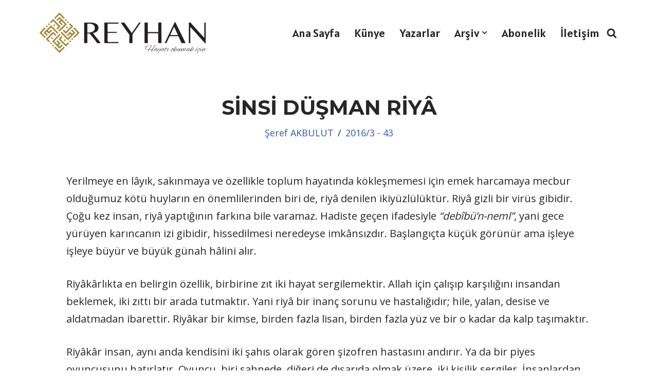

--- FILE ---
content_type: text/html; charset=UTF-8
request_url: https://reyhandergisi.com/sinsi-dusman-riya/
body_size: 24615
content:
<!DOCTYPE html>
<html lang="tr">

<head>
	
	<meta charset="UTF-8">
	<meta name="viewport" content="width=device-width, initial-scale=1, minimum-scale=1">
	<link rel="profile" href="http://gmpg.org/xfn/11">
		<title>SİNSİ DÜŞMAN RİYÂ &#8211; Reyhan Dergisi</title>
<meta name='robots' content='max-image-preview:large' />
<link rel='dns-prefetch' href='//static.addtoany.com' />
<link rel='dns-prefetch' href='//fonts.googleapis.com' />
<link rel="alternate" type="application/rss+xml" title="Reyhan Dergisi &raquo; akışı" href="https://reyhandergisi.com/feed/" />
<link rel="alternate" type="application/rss+xml" title="Reyhan Dergisi &raquo; yorum akışı" href="https://reyhandergisi.com/comments/feed/" />
<link rel="alternate" title="oEmbed (JSON)" type="application/json+oembed" href="https://reyhandergisi.com/wp-json/oembed/1.0/embed?url=https%3A%2F%2Freyhandergisi.com%2Fsinsi-dusman-riya%2F" />
<link rel="alternate" title="oEmbed (XML)" type="text/xml+oembed" href="https://reyhandergisi.com/wp-json/oembed/1.0/embed?url=https%3A%2F%2Freyhandergisi.com%2Fsinsi-dusman-riya%2F&#038;format=xml" />
<style id='wp-img-auto-sizes-contain-inline-css'>
img:is([sizes=auto i],[sizes^="auto," i]){contain-intrinsic-size:3000px 1500px}
/*# sourceURL=wp-img-auto-sizes-contain-inline-css */
</style>
<style id='wp-emoji-styles-inline-css'>

	img.wp-smiley, img.emoji {
		display: inline !important;
		border: none !important;
		box-shadow: none !important;
		height: 1em !important;
		width: 1em !important;
		margin: 0 0.07em !important;
		vertical-align: -0.1em !important;
		background: none !important;
		padding: 0 !important;
	}
/*# sourceURL=wp-emoji-styles-inline-css */
</style>
<style id='wp-block-library-inline-css'>
:root{--wp-block-synced-color:#7a00df;--wp-block-synced-color--rgb:122,0,223;--wp-bound-block-color:var(--wp-block-synced-color);--wp-editor-canvas-background:#ddd;--wp-admin-theme-color:#007cba;--wp-admin-theme-color--rgb:0,124,186;--wp-admin-theme-color-darker-10:#006ba1;--wp-admin-theme-color-darker-10--rgb:0,107,160.5;--wp-admin-theme-color-darker-20:#005a87;--wp-admin-theme-color-darker-20--rgb:0,90,135;--wp-admin-border-width-focus:2px}@media (min-resolution:192dpi){:root{--wp-admin-border-width-focus:1.5px}}.wp-element-button{cursor:pointer}:root .has-very-light-gray-background-color{background-color:#eee}:root .has-very-dark-gray-background-color{background-color:#313131}:root .has-very-light-gray-color{color:#eee}:root .has-very-dark-gray-color{color:#313131}:root .has-vivid-green-cyan-to-vivid-cyan-blue-gradient-background{background:linear-gradient(135deg,#00d084,#0693e3)}:root .has-purple-crush-gradient-background{background:linear-gradient(135deg,#34e2e4,#4721fb 50%,#ab1dfe)}:root .has-hazy-dawn-gradient-background{background:linear-gradient(135deg,#faaca8,#dad0ec)}:root .has-subdued-olive-gradient-background{background:linear-gradient(135deg,#fafae1,#67a671)}:root .has-atomic-cream-gradient-background{background:linear-gradient(135deg,#fdd79a,#004a59)}:root .has-nightshade-gradient-background{background:linear-gradient(135deg,#330968,#31cdcf)}:root .has-midnight-gradient-background{background:linear-gradient(135deg,#020381,#2874fc)}:root{--wp--preset--font-size--normal:16px;--wp--preset--font-size--huge:42px}.has-regular-font-size{font-size:1em}.has-larger-font-size{font-size:2.625em}.has-normal-font-size{font-size:var(--wp--preset--font-size--normal)}.has-huge-font-size{font-size:var(--wp--preset--font-size--huge)}.has-text-align-center{text-align:center}.has-text-align-left{text-align:left}.has-text-align-right{text-align:right}.has-fit-text{white-space:nowrap!important}#end-resizable-editor-section{display:none}.aligncenter{clear:both}.items-justified-left{justify-content:flex-start}.items-justified-center{justify-content:center}.items-justified-right{justify-content:flex-end}.items-justified-space-between{justify-content:space-between}.screen-reader-text{border:0;clip-path:inset(50%);height:1px;margin:-1px;overflow:hidden;padding:0;position:absolute;width:1px;word-wrap:normal!important}.screen-reader-text:focus{background-color:#ddd;clip-path:none;color:#444;display:block;font-size:1em;height:auto;left:5px;line-height:normal;padding:15px 23px 14px;text-decoration:none;top:5px;width:auto;z-index:100000}html :where(.has-border-color){border-style:solid}html :where([style*=border-top-color]){border-top-style:solid}html :where([style*=border-right-color]){border-right-style:solid}html :where([style*=border-bottom-color]){border-bottom-style:solid}html :where([style*=border-left-color]){border-left-style:solid}html :where([style*=border-width]){border-style:solid}html :where([style*=border-top-width]){border-top-style:solid}html :where([style*=border-right-width]){border-right-style:solid}html :where([style*=border-bottom-width]){border-bottom-style:solid}html :where([style*=border-left-width]){border-left-style:solid}html :where(img[class*=wp-image-]){height:auto;max-width:100%}:where(figure){margin:0 0 1em}html :where(.is-position-sticky){--wp-admin--admin-bar--position-offset:var(--wp-admin--admin-bar--height,0px)}@media screen and (max-width:600px){html :where(.is-position-sticky){--wp-admin--admin-bar--position-offset:0px}}

/*# sourceURL=wp-block-library-inline-css */
</style><style id='global-styles-inline-css'>
:root{--wp--preset--aspect-ratio--square: 1;--wp--preset--aspect-ratio--4-3: 4/3;--wp--preset--aspect-ratio--3-4: 3/4;--wp--preset--aspect-ratio--3-2: 3/2;--wp--preset--aspect-ratio--2-3: 2/3;--wp--preset--aspect-ratio--16-9: 16/9;--wp--preset--aspect-ratio--9-16: 9/16;--wp--preset--color--black: #000000;--wp--preset--color--cyan-bluish-gray: #abb8c3;--wp--preset--color--white: #ffffff;--wp--preset--color--pale-pink: #f78da7;--wp--preset--color--vivid-red: #cf2e2e;--wp--preset--color--luminous-vivid-orange: #ff6900;--wp--preset--color--luminous-vivid-amber: #fcb900;--wp--preset--color--light-green-cyan: #7bdcb5;--wp--preset--color--vivid-green-cyan: #00d084;--wp--preset--color--pale-cyan-blue: #8ed1fc;--wp--preset--color--vivid-cyan-blue: #0693e3;--wp--preset--color--vivid-purple: #9b51e0;--wp--preset--color--neve-link-color: var(--nv-primary-accent);--wp--preset--color--neve-link-hover-color: var(--nv-secondary-accent);--wp--preset--color--nv-site-bg: var(--nv-site-bg);--wp--preset--color--nv-light-bg: var(--nv-light-bg);--wp--preset--color--nv-dark-bg: var(--nv-dark-bg);--wp--preset--color--neve-text-color: var(--nv-text-color);--wp--preset--color--nv-text-dark-bg: var(--nv-text-dark-bg);--wp--preset--color--nv-c-1: var(--nv-c-1);--wp--preset--color--nv-c-2: var(--nv-c-2);--wp--preset--gradient--vivid-cyan-blue-to-vivid-purple: linear-gradient(135deg,rgb(6,147,227) 0%,rgb(155,81,224) 100%);--wp--preset--gradient--light-green-cyan-to-vivid-green-cyan: linear-gradient(135deg,rgb(122,220,180) 0%,rgb(0,208,130) 100%);--wp--preset--gradient--luminous-vivid-amber-to-luminous-vivid-orange: linear-gradient(135deg,rgb(252,185,0) 0%,rgb(255,105,0) 100%);--wp--preset--gradient--luminous-vivid-orange-to-vivid-red: linear-gradient(135deg,rgb(255,105,0) 0%,rgb(207,46,46) 100%);--wp--preset--gradient--very-light-gray-to-cyan-bluish-gray: linear-gradient(135deg,rgb(238,238,238) 0%,rgb(169,184,195) 100%);--wp--preset--gradient--cool-to-warm-spectrum: linear-gradient(135deg,rgb(74,234,220) 0%,rgb(151,120,209) 20%,rgb(207,42,186) 40%,rgb(238,44,130) 60%,rgb(251,105,98) 80%,rgb(254,248,76) 100%);--wp--preset--gradient--blush-light-purple: linear-gradient(135deg,rgb(255,206,236) 0%,rgb(152,150,240) 100%);--wp--preset--gradient--blush-bordeaux: linear-gradient(135deg,rgb(254,205,165) 0%,rgb(254,45,45) 50%,rgb(107,0,62) 100%);--wp--preset--gradient--luminous-dusk: linear-gradient(135deg,rgb(255,203,112) 0%,rgb(199,81,192) 50%,rgb(65,88,208) 100%);--wp--preset--gradient--pale-ocean: linear-gradient(135deg,rgb(255,245,203) 0%,rgb(182,227,212) 50%,rgb(51,167,181) 100%);--wp--preset--gradient--electric-grass: linear-gradient(135deg,rgb(202,248,128) 0%,rgb(113,206,126) 100%);--wp--preset--gradient--midnight: linear-gradient(135deg,rgb(2,3,129) 0%,rgb(40,116,252) 100%);--wp--preset--font-size--small: 13px;--wp--preset--font-size--medium: 20px;--wp--preset--font-size--large: 36px;--wp--preset--font-size--x-large: 42px;--wp--preset--spacing--20: 0.44rem;--wp--preset--spacing--30: 0.67rem;--wp--preset--spacing--40: 1rem;--wp--preset--spacing--50: 1.5rem;--wp--preset--spacing--60: 2.25rem;--wp--preset--spacing--70: 3.38rem;--wp--preset--spacing--80: 5.06rem;--wp--preset--shadow--natural: 6px 6px 9px rgba(0, 0, 0, 0.2);--wp--preset--shadow--deep: 12px 12px 50px rgba(0, 0, 0, 0.4);--wp--preset--shadow--sharp: 6px 6px 0px rgba(0, 0, 0, 0.2);--wp--preset--shadow--outlined: 6px 6px 0px -3px rgb(255, 255, 255), 6px 6px rgb(0, 0, 0);--wp--preset--shadow--crisp: 6px 6px 0px rgb(0, 0, 0);}:where(.is-layout-flex){gap: 0.5em;}:where(.is-layout-grid){gap: 0.5em;}body .is-layout-flex{display: flex;}.is-layout-flex{flex-wrap: wrap;align-items: center;}.is-layout-flex > :is(*, div){margin: 0;}body .is-layout-grid{display: grid;}.is-layout-grid > :is(*, div){margin: 0;}:where(.wp-block-columns.is-layout-flex){gap: 2em;}:where(.wp-block-columns.is-layout-grid){gap: 2em;}:where(.wp-block-post-template.is-layout-flex){gap: 1.25em;}:where(.wp-block-post-template.is-layout-grid){gap: 1.25em;}.has-black-color{color: var(--wp--preset--color--black) !important;}.has-cyan-bluish-gray-color{color: var(--wp--preset--color--cyan-bluish-gray) !important;}.has-white-color{color: var(--wp--preset--color--white) !important;}.has-pale-pink-color{color: var(--wp--preset--color--pale-pink) !important;}.has-vivid-red-color{color: var(--wp--preset--color--vivid-red) !important;}.has-luminous-vivid-orange-color{color: var(--wp--preset--color--luminous-vivid-orange) !important;}.has-luminous-vivid-amber-color{color: var(--wp--preset--color--luminous-vivid-amber) !important;}.has-light-green-cyan-color{color: var(--wp--preset--color--light-green-cyan) !important;}.has-vivid-green-cyan-color{color: var(--wp--preset--color--vivid-green-cyan) !important;}.has-pale-cyan-blue-color{color: var(--wp--preset--color--pale-cyan-blue) !important;}.has-vivid-cyan-blue-color{color: var(--wp--preset--color--vivid-cyan-blue) !important;}.has-vivid-purple-color{color: var(--wp--preset--color--vivid-purple) !important;}.has-neve-link-color-color{color: var(--wp--preset--color--neve-link-color) !important;}.has-neve-link-hover-color-color{color: var(--wp--preset--color--neve-link-hover-color) !important;}.has-nv-site-bg-color{color: var(--wp--preset--color--nv-site-bg) !important;}.has-nv-light-bg-color{color: var(--wp--preset--color--nv-light-bg) !important;}.has-nv-dark-bg-color{color: var(--wp--preset--color--nv-dark-bg) !important;}.has-neve-text-color-color{color: var(--wp--preset--color--neve-text-color) !important;}.has-nv-text-dark-bg-color{color: var(--wp--preset--color--nv-text-dark-bg) !important;}.has-nv-c-1-color{color: var(--wp--preset--color--nv-c-1) !important;}.has-nv-c-2-color{color: var(--wp--preset--color--nv-c-2) !important;}.has-black-background-color{background-color: var(--wp--preset--color--black) !important;}.has-cyan-bluish-gray-background-color{background-color: var(--wp--preset--color--cyan-bluish-gray) !important;}.has-white-background-color{background-color: var(--wp--preset--color--white) !important;}.has-pale-pink-background-color{background-color: var(--wp--preset--color--pale-pink) !important;}.has-vivid-red-background-color{background-color: var(--wp--preset--color--vivid-red) !important;}.has-luminous-vivid-orange-background-color{background-color: var(--wp--preset--color--luminous-vivid-orange) !important;}.has-luminous-vivid-amber-background-color{background-color: var(--wp--preset--color--luminous-vivid-amber) !important;}.has-light-green-cyan-background-color{background-color: var(--wp--preset--color--light-green-cyan) !important;}.has-vivid-green-cyan-background-color{background-color: var(--wp--preset--color--vivid-green-cyan) !important;}.has-pale-cyan-blue-background-color{background-color: var(--wp--preset--color--pale-cyan-blue) !important;}.has-vivid-cyan-blue-background-color{background-color: var(--wp--preset--color--vivid-cyan-blue) !important;}.has-vivid-purple-background-color{background-color: var(--wp--preset--color--vivid-purple) !important;}.has-neve-link-color-background-color{background-color: var(--wp--preset--color--neve-link-color) !important;}.has-neve-link-hover-color-background-color{background-color: var(--wp--preset--color--neve-link-hover-color) !important;}.has-nv-site-bg-background-color{background-color: var(--wp--preset--color--nv-site-bg) !important;}.has-nv-light-bg-background-color{background-color: var(--wp--preset--color--nv-light-bg) !important;}.has-nv-dark-bg-background-color{background-color: var(--wp--preset--color--nv-dark-bg) !important;}.has-neve-text-color-background-color{background-color: var(--wp--preset--color--neve-text-color) !important;}.has-nv-text-dark-bg-background-color{background-color: var(--wp--preset--color--nv-text-dark-bg) !important;}.has-nv-c-1-background-color{background-color: var(--wp--preset--color--nv-c-1) !important;}.has-nv-c-2-background-color{background-color: var(--wp--preset--color--nv-c-2) !important;}.has-black-border-color{border-color: var(--wp--preset--color--black) !important;}.has-cyan-bluish-gray-border-color{border-color: var(--wp--preset--color--cyan-bluish-gray) !important;}.has-white-border-color{border-color: var(--wp--preset--color--white) !important;}.has-pale-pink-border-color{border-color: var(--wp--preset--color--pale-pink) !important;}.has-vivid-red-border-color{border-color: var(--wp--preset--color--vivid-red) !important;}.has-luminous-vivid-orange-border-color{border-color: var(--wp--preset--color--luminous-vivid-orange) !important;}.has-luminous-vivid-amber-border-color{border-color: var(--wp--preset--color--luminous-vivid-amber) !important;}.has-light-green-cyan-border-color{border-color: var(--wp--preset--color--light-green-cyan) !important;}.has-vivid-green-cyan-border-color{border-color: var(--wp--preset--color--vivid-green-cyan) !important;}.has-pale-cyan-blue-border-color{border-color: var(--wp--preset--color--pale-cyan-blue) !important;}.has-vivid-cyan-blue-border-color{border-color: var(--wp--preset--color--vivid-cyan-blue) !important;}.has-vivid-purple-border-color{border-color: var(--wp--preset--color--vivid-purple) !important;}.has-neve-link-color-border-color{border-color: var(--wp--preset--color--neve-link-color) !important;}.has-neve-link-hover-color-border-color{border-color: var(--wp--preset--color--neve-link-hover-color) !important;}.has-nv-site-bg-border-color{border-color: var(--wp--preset--color--nv-site-bg) !important;}.has-nv-light-bg-border-color{border-color: var(--wp--preset--color--nv-light-bg) !important;}.has-nv-dark-bg-border-color{border-color: var(--wp--preset--color--nv-dark-bg) !important;}.has-neve-text-color-border-color{border-color: var(--wp--preset--color--neve-text-color) !important;}.has-nv-text-dark-bg-border-color{border-color: var(--wp--preset--color--nv-text-dark-bg) !important;}.has-nv-c-1-border-color{border-color: var(--wp--preset--color--nv-c-1) !important;}.has-nv-c-2-border-color{border-color: var(--wp--preset--color--nv-c-2) !important;}.has-vivid-cyan-blue-to-vivid-purple-gradient-background{background: var(--wp--preset--gradient--vivid-cyan-blue-to-vivid-purple) !important;}.has-light-green-cyan-to-vivid-green-cyan-gradient-background{background: var(--wp--preset--gradient--light-green-cyan-to-vivid-green-cyan) !important;}.has-luminous-vivid-amber-to-luminous-vivid-orange-gradient-background{background: var(--wp--preset--gradient--luminous-vivid-amber-to-luminous-vivid-orange) !important;}.has-luminous-vivid-orange-to-vivid-red-gradient-background{background: var(--wp--preset--gradient--luminous-vivid-orange-to-vivid-red) !important;}.has-very-light-gray-to-cyan-bluish-gray-gradient-background{background: var(--wp--preset--gradient--very-light-gray-to-cyan-bluish-gray) !important;}.has-cool-to-warm-spectrum-gradient-background{background: var(--wp--preset--gradient--cool-to-warm-spectrum) !important;}.has-blush-light-purple-gradient-background{background: var(--wp--preset--gradient--blush-light-purple) !important;}.has-blush-bordeaux-gradient-background{background: var(--wp--preset--gradient--blush-bordeaux) !important;}.has-luminous-dusk-gradient-background{background: var(--wp--preset--gradient--luminous-dusk) !important;}.has-pale-ocean-gradient-background{background: var(--wp--preset--gradient--pale-ocean) !important;}.has-electric-grass-gradient-background{background: var(--wp--preset--gradient--electric-grass) !important;}.has-midnight-gradient-background{background: var(--wp--preset--gradient--midnight) !important;}.has-small-font-size{font-size: var(--wp--preset--font-size--small) !important;}.has-medium-font-size{font-size: var(--wp--preset--font-size--medium) !important;}.has-large-font-size{font-size: var(--wp--preset--font-size--large) !important;}.has-x-large-font-size{font-size: var(--wp--preset--font-size--x-large) !important;}
/*# sourceURL=global-styles-inline-css */
</style>

<style id='classic-theme-styles-inline-css'>
/*! This file is auto-generated */
.wp-block-button__link{color:#fff;background-color:#32373c;border-radius:9999px;box-shadow:none;text-decoration:none;padding:calc(.667em + 2px) calc(1.333em + 2px);font-size:1.125em}.wp-block-file__button{background:#32373c;color:#fff;text-decoration:none}
/*# sourceURL=/wp-includes/css/classic-themes.min.css */
</style>
<link rel='stylesheet' id='authors-list-css-css' href='https://reyhandergisi.com/wp-content/plugins/authors-list/backend/assets/css/front.css?ver=2.0.6.1' media='all' />
<link rel='stylesheet' id='jquery-ui-css-css' href='https://reyhandergisi.com/wp-content/plugins/authors-list/backend/assets/css/jquery-ui.css?ver=2.0.6.1' media='all' />
<link rel='stylesheet' id='contact-form-7-css' href='https://reyhandergisi.com/wp-content/plugins/contact-form-7/includes/css/styles.css?ver=6.1.1' media='all' />
<link rel='stylesheet' id='neve-style-css' href='https://reyhandergisi.com/wp-content/themes/neve/style-main-new.min.css?ver=4.1.4' media='all' />
<style id='neve-style-inline-css'>
.is-menu-sidebar .header-menu-sidebar { visibility: visible; }.is-menu-sidebar.menu_sidebar_slide_left .header-menu-sidebar { transform: translate3d(0, 0, 0); left: 0; }.is-menu-sidebar.menu_sidebar_slide_right .header-menu-sidebar { transform: translate3d(0, 0, 0); right: 0; }.is-menu-sidebar.menu_sidebar_pull_right .header-menu-sidebar, .is-menu-sidebar.menu_sidebar_pull_left .header-menu-sidebar { transform: translateX(0); }.is-menu-sidebar.menu_sidebar_dropdown .header-menu-sidebar { height: auto; }.is-menu-sidebar.menu_sidebar_dropdown .header-menu-sidebar-inner { max-height: 400px; padding: 20px 0; }.is-menu-sidebar.menu_sidebar_full_canvas .header-menu-sidebar { opacity: 1; }.header-menu-sidebar .menu-item-nav-search:not(.floating) { pointer-events: none; }.header-menu-sidebar .menu-item-nav-search .is-menu-sidebar { pointer-events: unset; }@media screen and (max-width: 960px) { .builder-item.cr .item--inner { --textalign: center; --justify: center; } }
.page .neve-main, .single:not(.single-product) .neve-main{ margin:var(--c-vspace) }
.nv-meta-list li.meta:not(:last-child):after { content:"/" }.nv-meta-list .no-mobile{
			display:none;
		}.nv-meta-list li.last::after{
			content: ""!important;
		}@media (min-width: 769px) {
			.nv-meta-list .no-mobile {
				display: inline-block;
			}
			.nv-meta-list li.last:not(:last-child)::after {
		 		content: "/" !important;
			}
		}
 :root{ --container: 748px;--postwidth:100%; --primarybtnbg: var(--nv-primary-accent); --primarybtnhoverbg: var(--nv-primary-accent); --primarybtncolor: #fff; --secondarybtncolor: var(--nv-primary-accent); --primarybtnhovercolor: #fff; --secondarybtnhovercolor: var(--nv-primary-accent);--primarybtnborderradius:3px;--secondarybtnborderradius:3px;--secondarybtnborderwidth:3px;--btnpadding:13px 15px;--primarybtnpadding:13px 15px;--secondarybtnpadding:calc(13px - 3px) calc(15px - 3px); --bodyfontfamily: "Open Sans"; --bodyfontsize: 18px; --bodylineheight: 1.6em; --bodyletterspacing: 0px; --bodyfontweight: 400; --bodytexttransform: none; --headingsfontfamily: Montserrat; --h1fontsize: 36px; --h1fontweight: 700; --h1lineheight: 1.2; --h1letterspacing: 0px; --h1texttransform: none; --h2fontsize: 28px; --h2fontweight: 700; --h2lineheight: 1.3; --h2letterspacing: 0px; --h2texttransform: none; --h3fontsize: 24px; --h3fontweight: 700; --h3lineheight: 1.4; --h3letterspacing: 0px; --h3texttransform: none; --h4fontsize: 20px; --h4fontweight: 700; --h4lineheight: 1.6; --h4letterspacing: 0px; --h4texttransform: none; --h5fontsize: 16px; --h5fontweight: 700; --h5lineheight: 1.6; --h5letterspacing: 0px; --h5texttransform: none; --h6fontsize: 14px; --h6fontweight: 700; --h6lineheight: 1.6; --h6letterspacing: 0px; --h6texttransform: none;--formfieldborderwidth:2px;--formfieldborderradius:3px; --formfieldbgcolor: #fef5f5; --formfieldbordercolor: #dddddd; --formfieldcolor: var(--nv-text-color);--formfieldpadding:10px 12px; --formfieldfontweight: 500; } .nv-index-posts{ --borderradius:0px; } .single-post-container .alignfull > [class*="__inner-container"], .single-post-container .alignwide > [class*="__inner-container"]{ max-width:718px } .nv-meta-list{ --avatarsize: 20px; } .single .nv-meta-list{ --avatarsize: 20px; } .blog .blog-entry-title, .archive .blog-entry-title{ --fontweight: 700; --texttransform: none; } .nv-post-cover{ --height: 250px;--padding:40px 15px;--justify: center; --textalign: center; --valign: center; } .nv-post-cover .nv-title-meta-wrap, .nv-page-title-wrap, .entry-header{ --textalign: center; } .nv-is-boxed.nv-title-meta-wrap{ --padding:40px 15px; --bgcolor: var(--nv-dark-bg); } .nv-overlay{ --opacity: 50; --blendmode: normal; } .nv-is-boxed.nv-comments-wrap{ --padding:20px; } .nv-is-boxed.comment-respond{ --padding:20px; } .single:not(.single-product), .page{ --c-vspace:0 0 0 0;; } .global-styled{ --bgcolor: var(--nv-site-bg); } .header-top{ --rowbcolor: var(--nv-light-bg); --color: var(--nv-text-color); --bgcolor: var(--nv-site-bg); } .header-main{ --height:105px;--rowbwidth:20px; --rowbcolor: var(--nv-light-bg); --color: var(--nv-text-color); --bgcolor: var(--nv-site-bg); } .header-bottom{ --rowbcolor: var(--nv-light-bg); --color: var(--nv-text-color); --bgcolor: var(--nv-site-bg); } .header-menu-sidebar-bg{ --justify: flex-start; --textalign: left;--flexg: 1;--wrapdropdownwidth: auto; --color: var(--nv-text-color); --bgcolor: var(--nv-site-bg); } .header-menu-sidebar{ width: 360px; } .builder-item--logo{ --maxwidth: 200px; --fs: 24px;--padding:10px 0;--margin:0; --textalign: left;--justify: flex-start; } .builder-item--nav-icon,.header-menu-sidebar .close-sidebar-panel .navbar-toggle{ --borderradius:0; } .builder-item--nav-icon{ --label-margin:0 5px 0 0;;--padding:10px 15px;--margin:0; } .builder-item--primary-menu{ --hovercolor: var(--nv-secondary-accent); --hovertextcolor: var(--nv-text-color); --activecolor: var(--nv-primary-accent); --spacing: 20px; --height: 25px;--padding:0;--margin:0; --fontfamily: Alatsi; --fontsize: 1em; --lineheight: 1.6em; --letterspacing: 0px; --fontweight: 500; --texttransform: none; --iconsize: 1em; } .hfg-is-group.has-primary-menu .inherit-ff{ --inheritedff: Alatsi; --inheritedfw: 500; } .builder-item--header_search_responsive{ --iconsize: 20px; --formfieldfontsize: 14px;--formfieldborderwidth:2px;--formfieldborderradius:2px; --height: 40px;--padding:0 10px;--margin:0; } .footer-top-inner .row{ grid-template-columns:1fr 1fr 1fr; --valign: flex-start; } .footer-top{ --rowbcolor: var(--nv-light-bg); --color: var(--nv-text-color); --bgcolor: var(--nv-site-bg); } .footer-main-inner .row{ grid-template-columns:1fr 1fr 1fr; --valign: flex-start; } .footer-main{ --rowbcolor: var(--nv-light-bg); --color: var(--nv-text-color); --bgcolor: var(--nv-site-bg); } .footer-bottom-inner .row{ grid-template-columns:1fr; --valign: flex-end; } .footer-bottom{ --rowbwidth:0px; --rowbcolor: var(--nv-light-bg); --color: var(--nv-text-dark-bg);--bgimage:url("");--bgposition:50% 50%;;--bgattachment:fixed;--bgoverlayopacity:1; } @media(min-width: 576px){ :root{ --container: 992px;--postwidth:50%;--btnpadding:13px 15px;--primarybtnpadding:13px 15px;--secondarybtnpadding:calc(13px - 3px) calc(15px - 3px); --bodyfontsize: 18px; --bodylineheight: 1.6em; --bodyletterspacing: 0px; --h1fontsize: 38px; --h1lineheight: 1.2; --h1letterspacing: 0px; --h2fontsize: 30px; --h2lineheight: 1.2; --h2letterspacing: 0px; --h3fontsize: 26px; --h3lineheight: 1.4; --h3letterspacing: 0px; --h4fontsize: 22px; --h4lineheight: 1.5; --h4letterspacing: 0px; --h5fontsize: 18px; --h5lineheight: 1.6; --h5letterspacing: 0px; --h6fontsize: 14px; --h6lineheight: 1.6; --h6letterspacing: 0px; } .single-post-container .alignfull > [class*="__inner-container"], .single-post-container .alignwide > [class*="__inner-container"]{ max-width:962px } .nv-meta-list{ --avatarsize: 20px; } .single .nv-meta-list{ --avatarsize: 20px; } .nv-post-cover{ --height: 320px;--padding:60px 30px;--justify: flex-start; --textalign: left; --valign: center; } .nv-post-cover .nv-title-meta-wrap, .nv-page-title-wrap, .entry-header{ --textalign: left; } .nv-is-boxed.nv-title-meta-wrap{ --padding:60px 30px; } .nv-is-boxed.nv-comments-wrap{ --padding:30px; } .nv-is-boxed.comment-respond{ --padding:30px; } .single:not(.single-product), .page{ --c-vspace:0 0 0 0;; } .header-main{ --rowbwidth:0px; } .header-menu-sidebar-bg{ --justify: flex-start; --textalign: left;--flexg: 1;--wrapdropdownwidth: auto; } .header-menu-sidebar{ width: 360px; } .builder-item--logo{ --maxwidth: 250px; --fs: 24px;--padding:10px 0;--margin:0; --textalign: left;--justify: flex-start; } .builder-item--nav-icon{ --label-margin:0 5px 0 0;;--padding:10px 15px;--margin:0; } .builder-item--primary-menu{ --spacing: 20px; --height: 25px;--padding:0;--margin:0; --fontsize: 1em; --lineheight: 1.6em; --letterspacing: 0px; --iconsize: 1em; } .builder-item--header_search_responsive{ --formfieldfontsize: 14px;--formfieldborderwidth:2px;--formfieldborderradius:2px; --height: 40px;--padding:0 10px;--margin:0; } .footer-bottom{ --rowbwidth:0px; } }@media(min-width: 960px){ :root{ --container: 1170px;--postwidth:33.333333333333%;--btnpadding:13px 15px;--primarybtnpadding:13px 15px;--secondarybtnpadding:calc(13px - 3px) calc(15px - 3px); --bodyfontsize: 20px; --bodylineheight: 1.7em; --bodyletterspacing: 0px; --h1fontsize: 40px; --h1lineheight: 1.1; --h1letterspacing: 0px; --h2fontsize: 32px; --h2lineheight: 1.2; --h2letterspacing: 0px; --h3fontsize: 28px; --h3lineheight: 1.4; --h3letterspacing: 0px; --h4fontsize: 24px; --h4lineheight: 1.5; --h4letterspacing: 0px; --h5fontsize: 20px; --h5lineheight: 1.6; --h5letterspacing: 0px; --h6fontsize: 16px; --h6lineheight: 1.6; --h6letterspacing: 0px; --formfieldlineheight: 0.5em; } body:not(.single):not(.archive):not(.blog):not(.search):not(.error404) .neve-main > .container .col, body.post-type-archive-course .neve-main > .container .col, body.post-type-archive-llms_membership .neve-main > .container .col{ max-width: 100%; } body:not(.single):not(.archive):not(.blog):not(.search):not(.error404) .nv-sidebar-wrap, body.post-type-archive-course .nv-sidebar-wrap, body.post-type-archive-llms_membership .nv-sidebar-wrap{ max-width: 0%; } .neve-main > .archive-container .nv-index-posts.col{ max-width: 79%; } .neve-main > .archive-container .nv-sidebar-wrap{ max-width: 21%; } .neve-main > .single-post-container .nv-single-post-wrap.col{ max-width: 90%; } .single-post-container .alignfull > [class*="__inner-container"], .single-post-container .alignwide > [class*="__inner-container"]{ max-width:1023px } .container-fluid.single-post-container .alignfull > [class*="__inner-container"], .container-fluid.single-post-container .alignwide > [class*="__inner-container"]{ max-width:calc(90% + 15px) } .neve-main > .single-post-container .nv-sidebar-wrap{ max-width: 10%; } .nv-meta-list{ --avatarsize: 20px; } .single .nv-meta-list{ --avatarsize: 20px; } .nv-post-cover{ --height: 400px;--padding:60px 40px;--justify: center; --textalign: center; --valign: flex-start; } .nv-post-cover .nv-title-meta-wrap, .nv-page-title-wrap, .entry-header{ --textalign: center; } .nv-is-boxed.nv-title-meta-wrap{ --padding:60px 40px; } .nv-is-boxed.nv-comments-wrap{ --padding:40px; } .nv-is-boxed.comment-respond{ --padding:40px; } .single:not(.single-product), .page{ --c-vspace:0 0 0 0;; } .header-main{ --rowbwidth:0px; } .header-menu-sidebar-bg{ --justify: flex-start; --textalign: left;--flexg: 1;--wrapdropdownwidth: auto; } .header-menu-sidebar{ width: 360px; } .builder-item--logo{ --maxwidth: 350px; --fs: 24px;--padding:10px 0;--margin:0; --textalign: left;--justify: flex-start; } .builder-item--nav-icon{ --label-margin:0 5px 0 0;;--padding:10px 15px;--margin:0; } .builder-item--primary-menu{ --spacing: 20px; --height: 25px;--padding:0;--margin:0; --fontsize: 1.1em; --lineheight: 1.6em; --letterspacing: 0px; --iconsize: 1.1em; } .builder-item--header_search_responsive{ --formfieldfontsize: 14px;--formfieldborderwidth:2px;--formfieldborderradius:2px; --height: 40px;--padding:0 10px;--margin:0; } .footer-bottom{ --rowbwidth:14px; } }:root{--nv-primary-accent:#2f5aae;--nv-secondary-accent:#2f5aae;--nv-site-bg:#ffffff;--nv-light-bg:#f4f5f7;--nv-dark-bg:#121212;--nv-text-color:#272626;--nv-text-dark-bg:#ffffff;--nv-c-1:#9463ae;--nv-c-2:#be574b;--nv-fallback-ff:Arial, Helvetica, sans-serif;}
/*# sourceURL=neve-style-inline-css */
</style>
<link rel='stylesheet' id='addtoany-css' href='https://reyhandergisi.com/wp-content/plugins/add-to-any/addtoany.min.css?ver=1.16' media='all' />
<link rel='stylesheet' id='neve-google-font-alatsi-css' href='//fonts.googleapis.com/css?family=Alatsi%3A500%2C400&#038;display=swap&#038;ver=4.1.4' media='all' />
<link rel='stylesheet' id='neve-google-font-open-sans-css' href='//fonts.googleapis.com/css?family=Open+Sans%3A400&#038;display=swap&#038;ver=4.1.4' media='all' />
<link rel='stylesheet' id='neve-google-font-montserrat-css' href='//fonts.googleapis.com/css?family=Montserrat%3A400%2C700&#038;display=swap&#038;ver=4.1.4' media='all' />
<script id="addtoany-core-js-before">
window.a2a_config=window.a2a_config||{};a2a_config.callbacks=[];a2a_config.overlays=[];a2a_config.templates={};a2a_localize = {
	Share: "Share",
	Save: "Save",
	Subscribe: "Subscribe",
	Email: "Email",
	Bookmark: "Bookmark",
	ShowAll: "Show all",
	ShowLess: "Show less",
	FindServices: "Find service(s)",
	FindAnyServiceToAddTo: "Instantly find any service to add to",
	PoweredBy: "Powered by",
	ShareViaEmail: "Share via email",
	SubscribeViaEmail: "Subscribe via email",
	BookmarkInYourBrowser: "Bookmark in your browser",
	BookmarkInstructions: "Press Ctrl+D or \u2318+D to bookmark this page",
	AddToYourFavorites: "Add to your favorites",
	SendFromWebOrProgram: "Send from any email address or email program",
	EmailProgram: "Email program",
	More: "More&#8230;",
	ThanksForSharing: "Thanks for sharing!",
	ThanksForFollowing: "Thanks for following!"
};

a2a_config.icon_color="#db3232";

//# sourceURL=addtoany-core-js-before
</script>
<script defer src="https://static.addtoany.com/menu/page.js" id="addtoany-core-js"></script>
<script src="https://reyhandergisi.com/wp-includes/js/jquery/jquery.min.js?ver=3.7.1" id="jquery-core-js"></script>
<script src="https://reyhandergisi.com/wp-includes/js/jquery/jquery-migrate.min.js?ver=3.4.1" id="jquery-migrate-js"></script>
<script defer src="https://reyhandergisi.com/wp-content/plugins/add-to-any/addtoany.min.js?ver=1.1" id="addtoany-jquery-js"></script>
<link rel="https://api.w.org/" href="https://reyhandergisi.com/wp-json/" /><link rel="alternate" title="JSON" type="application/json" href="https://reyhandergisi.com/wp-json/wp/v2/posts/2162" /><link rel="EditURI" type="application/rsd+xml" title="RSD" href="https://reyhandergisi.com/xmlrpc.php?rsd" />
<meta name="generator" content="WordPress 6.9" />
<link rel="canonical" href="https://reyhandergisi.com/sinsi-dusman-riya/" />
<link rel='shortlink' href='https://reyhandergisi.com/?p=2162' />
<!-- Analytics by WP Statistics - https://wp-statistics.com -->
<link rel="icon" href="https://reyhandergisi.com/wp-content/uploads/2023/09/cropped-cropped-logo-min-1-32x32.png" sizes="32x32" />
<link rel="icon" href="https://reyhandergisi.com/wp-content/uploads/2023/09/cropped-cropped-logo-min-1-192x192.png" sizes="192x192" />
<link rel="apple-touch-icon" href="https://reyhandergisi.com/wp-content/uploads/2023/09/cropped-cropped-logo-min-1-180x180.png" />
<meta name="msapplication-TileImage" content="https://reyhandergisi.com/wp-content/uploads/2023/09/cropped-cropped-logo-min-1-270x270.png" />

	</head>

<body  class="wp-singular post-template-default single single-post postid-2162 single-format-standard wp-theme-neve  nv-blog-covers nv-sidebar-full-width menu_sidebar_slide_left" id="neve_body"  >
<div class="wrapper">
	
	<header class="header"  >
		<a class="neve-skip-link show-on-focus" href="#content" >
			İçeriğe geç		</a>
		<div id="header-grid"  class="hfg_header site-header">
	
<nav class="header--row header-main hide-on-mobile hide-on-tablet layout-full-contained nv-navbar header--row"
	data-row-id="main" data-show-on="desktop">

	<div
		class="header--row-inner header-main-inner">
		<div class="container">
			<div
				class="row row--wrapper"
				data-section="hfg_header_layout_main" >
				<div class="hfg-slot left"><div class="builder-item desktop-left"><div class="item--inner builder-item--logo"
		data-section="title_tagline"
		data-item-id="logo">
	
<div class="site-logo">
	<a class="brand" href="https://reyhandergisi.com/" aria-label="Reyhan Dergisi Hayatı Okumak İçin" rel="home"><img width="600" height="156" src="https://reyhandergisi.com/wp-content/uploads/2023/09/logo-e1654197593333-min.png" class="neve-site-logo skip-lazy" alt="" data-variant="logo" decoding="async" fetchpriority="high" srcset="https://reyhandergisi.com/wp-content/uploads/2023/09/logo-e1654197593333-min.png 600w, https://reyhandergisi.com/wp-content/uploads/2023/09/logo-e1654197593333-min-300x78.png 300w" sizes="(max-width: 600px) 100vw, 600px" /></a></div>
	</div>

</div></div><div class="hfg-slot right"><div class="builder-item has-nav hfg-is-group has-primary-menu"><div class="item--inner builder-item--primary-menu has_menu"
		data-section="header_menu_primary"
		data-item-id="primary-menu">
	<div class="nv-nav-wrap">
	<div role="navigation" class="nav-menu-primary style-border-bottom m-style"
			aria-label="Birincil menü">

		<ul id="nv-primary-navigation-main" class="primary-menu-ul nav-ul menu-desktop"><li id="menu-item-6845" class="menu-item menu-item-type-post_type menu-item-object-page menu-item-home menu-item-6845"><div class="wrap"><a href="https://reyhandergisi.com/">Ana Sayfa</a></div></li>
<li id="menu-item-4981" class="menu-item menu-item-type-post_type menu-item-object-page menu-item-4981"><div class="wrap"><a href="https://reyhandergisi.com/kunye/">Künye</a></div></li>
<li id="menu-item-4978" class="menu-item menu-item-type-post_type menu-item-object-page menu-item-4978"><div class="wrap"><a href="https://reyhandergisi.com/yazarlar/">Yazarlar</a></div></li>
<li id="menu-item-6159" class="menu-item menu-item-type-custom menu-item-object-custom menu-item-has-children menu-item-6159"><div class="wrap"><a href="#"><span class="menu-item-title-wrap dd-title">Arşiv</span></a><div role="button" aria-pressed="false" aria-label="Alt menüyü aç" tabindex="0" class="caret-wrap caret 4" style="margin-left:5px;"><span class="caret"><svg fill="currentColor" aria-label="Açılır menü" xmlns="http://www.w3.org/2000/svg" viewBox="0 0 448 512"><path d="M207.029 381.476L12.686 187.132c-9.373-9.373-9.373-24.569 0-33.941l22.667-22.667c9.357-9.357 24.522-9.375 33.901-.04L224 284.505l154.745-154.021c9.379-9.335 24.544-9.317 33.901.04l22.667 22.667c9.373 9.373 9.373 24.569 0 33.941L240.971 381.476c-9.373 9.372-24.569 9.372-33.942 0z"/></svg></span></div></div>
<ul class="sub-menu">
	<li id="menu-item-6160" class="menu-item menu-item-type-custom menu-item-object-custom menu-item-has-children menu-item-6160"><div class="wrap"><a href="#"><span class="menu-item-title-wrap dd-title">2006-2008</span></a><div role="button" aria-pressed="false" aria-label="Alt menüyü aç" tabindex="0" class="caret-wrap caret 5" style="margin-left:5px;"><span class="caret"><svg fill="currentColor" aria-label="Açılır menü" xmlns="http://www.w3.org/2000/svg" viewBox="0 0 448 512"><path d="M207.029 381.476L12.686 187.132c-9.373-9.373-9.373-24.569 0-33.941l22.667-22.667c9.357-9.357 24.522-9.375 33.901-.04L224 284.505l154.745-154.021c9.379-9.335 24.544-9.317 33.901.04l22.667 22.667c9.373 9.373 9.373 24.569 0 33.941L240.971 381.476c-9.373 9.372-24.569 9.372-33.942 0z"/></svg></span></div></div>
	<ul class="sub-menu">
		<li id="menu-item-6155" class="menu-item menu-item-type-taxonomy menu-item-object-category menu-item-6155"><div class="wrap"><a href="https://reyhandergisi.com/category/2006-1-1/">2006/1 &#8211; 1</a></div></li>
		<li id="menu-item-6156" class="menu-item menu-item-type-taxonomy menu-item-object-category menu-item-6156"><div class="wrap"><a href="https://reyhandergisi.com/category/2006-2-2/">2006/2 – 2</a></div></li>
		<li id="menu-item-6157" class="menu-item menu-item-type-taxonomy menu-item-object-category menu-item-6157"><div class="wrap"><a href="https://reyhandergisi.com/category/2006-3-3/">2006/3 – 3</a></div></li>
		<li id="menu-item-6158" class="menu-item menu-item-type-taxonomy menu-item-object-category menu-item-6158"><div class="wrap"><a href="https://reyhandergisi.com/category/2006-4-4/">2006/4 – 4</a></div></li>
		<li id="menu-item-6162" class="menu-item menu-item-type-taxonomy menu-item-object-category menu-item-6162"><div class="wrap"><a href="https://reyhandergisi.com/category/2007-1/">2007/1 &#8211; 5</a></div></li>
		<li id="menu-item-6163" class="menu-item menu-item-type-taxonomy menu-item-object-category menu-item-6163"><div class="wrap"><a href="https://reyhandergisi.com/category/2007-2/">2007/2 – 6</a></div></li>
		<li id="menu-item-6164" class="menu-item menu-item-type-taxonomy menu-item-object-category menu-item-6164"><div class="wrap"><a href="https://reyhandergisi.com/category/2007-3/">2007/3 – 7</a></div></li>
		<li id="menu-item-6165" class="menu-item menu-item-type-taxonomy menu-item-object-category menu-item-6165"><div class="wrap"><a href="https://reyhandergisi.com/category/2007-4/">2007/4 – 8</a></div></li>
		<li id="menu-item-6167" class="menu-item menu-item-type-taxonomy menu-item-object-category menu-item-6167"><div class="wrap"><a href="https://reyhandergisi.com/category/2008-1/">2008/1 – 9</a></div></li>
		<li id="menu-item-6168" class="menu-item menu-item-type-taxonomy menu-item-object-category menu-item-6168"><div class="wrap"><a href="https://reyhandergisi.com/category/2008-1-9/">2008/2 – 10</a></div></li>
		<li id="menu-item-6169" class="menu-item menu-item-type-taxonomy menu-item-object-category menu-item-6169"><div class="wrap"><a href="https://reyhandergisi.com/category/2008-4/">2008/4 – 12</a></div></li>
	</ul>
</li>
	<li id="menu-item-6170" class="menu-item menu-item-type-custom menu-item-object-custom menu-item-has-children menu-item-6170"><div class="wrap"><a href="#"><span class="menu-item-title-wrap dd-title">2009-2011</span></a><div role="button" aria-pressed="false" aria-label="Alt menüyü aç" tabindex="0" class="caret-wrap caret 17" style="margin-left:5px;"><span class="caret"><svg fill="currentColor" aria-label="Açılır menü" xmlns="http://www.w3.org/2000/svg" viewBox="0 0 448 512"><path d="M207.029 381.476L12.686 187.132c-9.373-9.373-9.373-24.569 0-33.941l22.667-22.667c9.357-9.357 24.522-9.375 33.901-.04L224 284.505l154.745-154.021c9.379-9.335 24.544-9.317 33.901.04l22.667 22.667c9.373 9.373 9.373 24.569 0 33.941L240.971 381.476c-9.373 9.372-24.569 9.372-33.942 0z"/></svg></span></div></div>
	<ul class="sub-menu">
		<li id="menu-item-6171" class="menu-item menu-item-type-taxonomy menu-item-object-category menu-item-6171"><div class="wrap"><a href="https://reyhandergisi.com/category/2009-1-13/">2009/1 – 13</a></div></li>
		<li id="menu-item-6172" class="menu-item menu-item-type-taxonomy menu-item-object-category menu-item-6172"><div class="wrap"><a href="https://reyhandergisi.com/category/2009-2-14/">2009/2 – 14</a></div></li>
		<li id="menu-item-6184" class="menu-item menu-item-type-taxonomy menu-item-object-category menu-item-6184"><div class="wrap"><a href="https://reyhandergisi.com/category/2010-1-1/">2010/1 &#8211; 17</a></div></li>
		<li id="menu-item-6185" class="menu-item menu-item-type-taxonomy menu-item-object-category menu-item-6185"><div class="wrap"><a href="https://reyhandergisi.com/category/2010-2-18/">2010/2 &#8211; 18</a></div></li>
		<li id="menu-item-6186" class="menu-item menu-item-type-taxonomy menu-item-object-category menu-item-6186"><div class="wrap"><a href="https://reyhandergisi.com/category/2010-3-19/">2010/3 &#8211; 19</a></div></li>
		<li id="menu-item-6187" class="menu-item menu-item-type-taxonomy menu-item-object-category menu-item-6187"><div class="wrap"><a href="https://reyhandergisi.com/category/2010-4-20/">2010/4 &#8211; 20</a></div></li>
		<li id="menu-item-6188" class="menu-item menu-item-type-taxonomy menu-item-object-category menu-item-6188"><div class="wrap"><a href="https://reyhandergisi.com/category/2011-1-21/">2011/1 &#8211; 21</a></div></li>
		<li id="menu-item-6189" class="menu-item menu-item-type-taxonomy menu-item-object-category menu-item-6189"><div class="wrap"><a href="https://reyhandergisi.com/category/2011-22/">2011/2 &#8211; 22</a></div></li>
		<li id="menu-item-6190" class="menu-item menu-item-type-taxonomy menu-item-object-category menu-item-6190"><div class="wrap"><a href="https://reyhandergisi.com/category/2011-3-23/">2011/3 &#8211; 23</a></div></li>
		<li id="menu-item-6191" class="menu-item menu-item-type-taxonomy menu-item-object-category menu-item-6191"><div class="wrap"><a href="https://reyhandergisi.com/category/2011-4-24/">2011/4 &#8211; 24</a></div></li>
	</ul>
</li>
	<li id="menu-item-6175" class="menu-item menu-item-type-custom menu-item-object-custom menu-item-has-children menu-item-6175"><div class="wrap"><a href="#"><span class="menu-item-title-wrap dd-title">2012-2013</span></a><div role="button" aria-pressed="false" aria-label="Alt menüyü aç" tabindex="0" class="caret-wrap caret 28" style="margin-left:5px;"><span class="caret"><svg fill="currentColor" aria-label="Açılır menü" xmlns="http://www.w3.org/2000/svg" viewBox="0 0 448 512"><path d="M207.029 381.476L12.686 187.132c-9.373-9.373-9.373-24.569 0-33.941l22.667-22.667c9.357-9.357 24.522-9.375 33.901-.04L224 284.505l154.745-154.021c9.379-9.335 24.544-9.317 33.901.04l22.667 22.667c9.373 9.373 9.373 24.569 0 33.941L240.971 381.476c-9.373 9.372-24.569 9.372-33.942 0z"/></svg></span></div></div>
	<ul class="sub-menu">
		<li id="menu-item-6192" class="menu-item menu-item-type-taxonomy menu-item-object-category menu-item-6192"><div class="wrap"><a href="https://reyhandergisi.com/category/2012-1-25/">2012/1 &#8211; 25</a></div></li>
		<li id="menu-item-6193" class="menu-item menu-item-type-taxonomy menu-item-object-category menu-item-6193"><div class="wrap"><a href="https://reyhandergisi.com/category/2012-2-26/">2012/2 &#8211; 26</a></div></li>
		<li id="menu-item-6194" class="menu-item menu-item-type-taxonomy menu-item-object-category menu-item-6194"><div class="wrap"><a href="https://reyhandergisi.com/category/2012-3-27/">2012/3 &#8211; 27</a></div></li>
		<li id="menu-item-6195" class="menu-item menu-item-type-taxonomy menu-item-object-category menu-item-6195"><div class="wrap"><a href="https://reyhandergisi.com/category/2012-4-28/">2012/4 &#8211; 28</a></div></li>
		<li id="menu-item-6196" class="menu-item menu-item-type-taxonomy menu-item-object-category menu-item-6196"><div class="wrap"><a href="https://reyhandergisi.com/category/2013-1-29/">2013/1 &#8211; 29</a></div></li>
		<li id="menu-item-6197" class="menu-item menu-item-type-taxonomy menu-item-object-category menu-item-6197"><div class="wrap"><a href="https://reyhandergisi.com/category/2013-2-30/">2013/2 &#8211; 30</a></div></li>
		<li id="menu-item-6198" class="menu-item menu-item-type-taxonomy menu-item-object-category menu-item-6198"><div class="wrap"><a href="https://reyhandergisi.com/category/2013-3-31/">2013/3 &#8211; 31</a></div></li>
		<li id="menu-item-6199" class="menu-item menu-item-type-taxonomy menu-item-object-category menu-item-6199"><div class="wrap"><a href="https://reyhandergisi.com/category/2013-4-32/">2013/4 &#8211; 32</a></div></li>
	</ul>
</li>
	<li id="menu-item-6177" class="menu-item menu-item-type-custom menu-item-object-custom menu-item-has-children menu-item-6177"><div class="wrap"><a href="#"><span class="menu-item-title-wrap dd-title">2014</span></a><div role="button" aria-pressed="false" aria-label="Alt menüyü aç" tabindex="0" class="caret-wrap caret 37" style="margin-left:5px;"><span class="caret"><svg fill="currentColor" aria-label="Açılır menü" xmlns="http://www.w3.org/2000/svg" viewBox="0 0 448 512"><path d="M207.029 381.476L12.686 187.132c-9.373-9.373-9.373-24.569 0-33.941l22.667-22.667c9.357-9.357 24.522-9.375 33.901-.04L224 284.505l154.745-154.021c9.379-9.335 24.544-9.317 33.901.04l22.667 22.667c9.373 9.373 9.373 24.569 0 33.941L240.971 381.476c-9.373 9.372-24.569 9.372-33.942 0z"/></svg></span></div></div>
	<ul class="sub-menu">
		<li id="menu-item-6200" class="menu-item menu-item-type-taxonomy menu-item-object-category menu-item-6200"><div class="wrap"><a href="https://reyhandergisi.com/category/20141/">2014/1 &#8211; 33</a></div></li>
		<li id="menu-item-6201" class="menu-item menu-item-type-taxonomy menu-item-object-category menu-item-6201"><div class="wrap"><a href="https://reyhandergisi.com/category/20142/">2014/2 &#8211; 34</a></div></li>
		<li id="menu-item-6202" class="menu-item menu-item-type-taxonomy menu-item-object-category menu-item-6202"><div class="wrap"><a href="https://reyhandergisi.com/category/20143/">2014/3 &#8211; 35</a></div></li>
		<li id="menu-item-6203" class="menu-item menu-item-type-taxonomy menu-item-object-category menu-item-6203"><div class="wrap"><a href="https://reyhandergisi.com/category/20144/">2014/4 &#8211; 36</a></div></li>
	</ul>
</li>
	<li id="menu-item-6178" class="menu-item menu-item-type-custom menu-item-object-custom menu-item-has-children menu-item-6178"><div class="wrap"><a href="#"><span class="menu-item-title-wrap dd-title">2015</span></a><div role="button" aria-pressed="false" aria-label="Alt menüyü aç" tabindex="0" class="caret-wrap caret 42" style="margin-left:5px;"><span class="caret"><svg fill="currentColor" aria-label="Açılır menü" xmlns="http://www.w3.org/2000/svg" viewBox="0 0 448 512"><path d="M207.029 381.476L12.686 187.132c-9.373-9.373-9.373-24.569 0-33.941l22.667-22.667c9.357-9.357 24.522-9.375 33.901-.04L224 284.505l154.745-154.021c9.379-9.335 24.544-9.317 33.901.04l22.667 22.667c9.373 9.373 9.373 24.569 0 33.941L240.971 381.476c-9.373 9.372-24.569 9.372-33.942 0z"/></svg></span></div></div>
	<ul class="sub-menu">
		<li id="menu-item-6204" class="menu-item menu-item-type-taxonomy menu-item-object-category menu-item-6204"><div class="wrap"><a href="https://reyhandergisi.com/category/201537/">2015/1 &#8211; 37</a></div></li>
		<li id="menu-item-6205" class="menu-item menu-item-type-taxonomy menu-item-object-category menu-item-6205"><div class="wrap"><a href="https://reyhandergisi.com/category/201538/">2015/2 &#8211; 38</a></div></li>
		<li id="menu-item-6206" class="menu-item menu-item-type-taxonomy menu-item-object-category menu-item-6206"><div class="wrap"><a href="https://reyhandergisi.com/category/201539/">2015/3 &#8211; 39</a></div></li>
		<li id="menu-item-6207" class="menu-item menu-item-type-taxonomy menu-item-object-category menu-item-6207"><div class="wrap"><a href="https://reyhandergisi.com/category/201540/">2015/4 &#8211; 40</a></div></li>
	</ul>
</li>
	<li id="menu-item-6179" class="menu-item menu-item-type-custom menu-item-object-custom menu-item-has-children menu-item-6179"><div class="wrap"><a href="#"><span class="menu-item-title-wrap dd-title">2016</span></a><div role="button" aria-pressed="false" aria-label="Alt menüyü aç" tabindex="0" class="caret-wrap caret 47" style="margin-left:5px;"><span class="caret"><svg fill="currentColor" aria-label="Açılır menü" xmlns="http://www.w3.org/2000/svg" viewBox="0 0 448 512"><path d="M207.029 381.476L12.686 187.132c-9.373-9.373-9.373-24.569 0-33.941l22.667-22.667c9.357-9.357 24.522-9.375 33.901-.04L224 284.505l154.745-154.021c9.379-9.335 24.544-9.317 33.901.04l22.667 22.667c9.373 9.373 9.373 24.569 0 33.941L240.971 381.476c-9.373 9.372-24.569 9.372-33.942 0z"/></svg></span></div></div>
	<ul class="sub-menu">
		<li id="menu-item-6208" class="menu-item menu-item-type-taxonomy menu-item-object-category menu-item-6208"><div class="wrap"><a href="https://reyhandergisi.com/category/2016-1-41/">2016/1 &#8211; 41</a></div></li>
		<li id="menu-item-6209" class="menu-item menu-item-type-taxonomy menu-item-object-category menu-item-6209"><div class="wrap"><a href="https://reyhandergisi.com/category/2016-2-42/">2016/2 &#8211; 42</a></div></li>
		<li id="menu-item-6210" class="menu-item menu-item-type-taxonomy menu-item-object-category current-post-ancestor current-menu-parent current-post-parent menu-item-6210"><div class="wrap"><a href="https://reyhandergisi.com/category/2016-3-43/">2016/3 &#8211; 43</a></div></li>
		<li id="menu-item-6211" class="menu-item menu-item-type-taxonomy menu-item-object-category menu-item-6211"><div class="wrap"><a href="https://reyhandergisi.com/category/2016-4-44/">2016/4 &#8211; 44</a></div></li>
	</ul>
</li>
	<li id="menu-item-6180" class="menu-item menu-item-type-custom menu-item-object-custom menu-item-has-children menu-item-6180"><div class="wrap"><a href="#"><span class="menu-item-title-wrap dd-title">2017</span></a><div role="button" aria-pressed="false" aria-label="Alt menüyü aç" tabindex="0" class="caret-wrap caret 52" style="margin-left:5px;"><span class="caret"><svg fill="currentColor" aria-label="Açılır menü" xmlns="http://www.w3.org/2000/svg" viewBox="0 0 448 512"><path d="M207.029 381.476L12.686 187.132c-9.373-9.373-9.373-24.569 0-33.941l22.667-22.667c9.357-9.357 24.522-9.375 33.901-.04L224 284.505l154.745-154.021c9.379-9.335 24.544-9.317 33.901.04l22.667 22.667c9.373 9.373 9.373 24.569 0 33.941L240.971 381.476c-9.373 9.372-24.569 9.372-33.942 0z"/></svg></span></div></div>
	<ul class="sub-menu">
		<li id="menu-item-6212" class="menu-item menu-item-type-taxonomy menu-item-object-category menu-item-6212"><div class="wrap"><a href="https://reyhandergisi.com/category/2017-1-45/">2017/1 &#8211; 45</a></div></li>
		<li id="menu-item-6213" class="menu-item menu-item-type-taxonomy menu-item-object-category menu-item-6213"><div class="wrap"><a href="https://reyhandergisi.com/category/2017-2-46/">2017/2 &#8211; 46</a></div></li>
		<li id="menu-item-6214" class="menu-item menu-item-type-taxonomy menu-item-object-category menu-item-6214"><div class="wrap"><a href="https://reyhandergisi.com/category/2017-3-47/">2017/3 &#8211; 47</a></div></li>
		<li id="menu-item-6215" class="menu-item menu-item-type-taxonomy menu-item-object-category menu-item-6215"><div class="wrap"><a href="https://reyhandergisi.com/category/2017-4-48/">2017/4 &#8211; 48</a></div></li>
		<li id="menu-item-6216" class="menu-item menu-item-type-taxonomy menu-item-object-category menu-item-6216"><div class="wrap"><a href="https://reyhandergisi.com/category/2017-5-49/">2017/5 – 49</a></div></li>
		<li id="menu-item-6217" class="menu-item menu-item-type-taxonomy menu-item-object-category menu-item-6217"><div class="wrap"><a href="https://reyhandergisi.com/category/2017-6-50/">2017/6 – 50</a></div></li>
	</ul>
</li>
	<li id="menu-item-6181" class="menu-item menu-item-type-custom menu-item-object-custom menu-item-has-children menu-item-6181"><div class="wrap"><a href="#"><span class="menu-item-title-wrap dd-title">2018</span></a><div role="button" aria-pressed="false" aria-label="Alt menüyü aç" tabindex="0" class="caret-wrap caret 59" style="margin-left:5px;"><span class="caret"><svg fill="currentColor" aria-label="Açılır menü" xmlns="http://www.w3.org/2000/svg" viewBox="0 0 448 512"><path d="M207.029 381.476L12.686 187.132c-9.373-9.373-9.373-24.569 0-33.941l22.667-22.667c9.357-9.357 24.522-9.375 33.901-.04L224 284.505l154.745-154.021c9.379-9.335 24.544-9.317 33.901.04l22.667 22.667c9.373 9.373 9.373 24.569 0 33.941L240.971 381.476c-9.373 9.372-24.569 9.372-33.942 0z"/></svg></span></div></div>
	<ul class="sub-menu">
		<li id="menu-item-6218" class="menu-item menu-item-type-taxonomy menu-item-object-category menu-item-6218"><div class="wrap"><a href="https://reyhandergisi.com/category/2018-1-51/">2018/1 – 51</a></div></li>
		<li id="menu-item-6219" class="menu-item menu-item-type-taxonomy menu-item-object-category menu-item-6219"><div class="wrap"><a href="https://reyhandergisi.com/category/2018-2-52/">2018/2 – 52</a></div></li>
		<li id="menu-item-6220" class="menu-item menu-item-type-taxonomy menu-item-object-category menu-item-6220"><div class="wrap"><a href="https://reyhandergisi.com/category/2018-3-53/">2018/3 – 53</a></div></li>
		<li id="menu-item-6221" class="menu-item menu-item-type-taxonomy menu-item-object-category menu-item-6221"><div class="wrap"><a href="https://reyhandergisi.com/category/2018-4-54/">2018/4 – 54</a></div></li>
		<li id="menu-item-6222" class="menu-item menu-item-type-taxonomy menu-item-object-category menu-item-6222"><div class="wrap"><a href="https://reyhandergisi.com/category/2018-5-55/">2018/5– 55</a></div></li>
		<li id="menu-item-6223" class="menu-item menu-item-type-taxonomy menu-item-object-category menu-item-6223"><div class="wrap"><a href="https://reyhandergisi.com/category/2018-6-56/">2018/6– 56</a></div></li>
	</ul>
</li>
	<li id="menu-item-6182" class="menu-item menu-item-type-custom menu-item-object-custom menu-item-has-children menu-item-6182"><div class="wrap"><a href="#"><span class="menu-item-title-wrap dd-title">2019</span></a><div role="button" aria-pressed="false" aria-label="Alt menüyü aç" tabindex="0" class="caret-wrap caret 66" style="margin-left:5px;"><span class="caret"><svg fill="currentColor" aria-label="Açılır menü" xmlns="http://www.w3.org/2000/svg" viewBox="0 0 448 512"><path d="M207.029 381.476L12.686 187.132c-9.373-9.373-9.373-24.569 0-33.941l22.667-22.667c9.357-9.357 24.522-9.375 33.901-.04L224 284.505l154.745-154.021c9.379-9.335 24.544-9.317 33.901.04l22.667 22.667c9.373 9.373 9.373 24.569 0 33.941L240.971 381.476c-9.373 9.372-24.569 9.372-33.942 0z"/></svg></span></div></div>
	<ul class="sub-menu">
		<li id="menu-item-6224" class="menu-item menu-item-type-taxonomy menu-item-object-category menu-item-6224"><div class="wrap"><a href="https://reyhandergisi.com/category/2019-1-57/">2019/1-57</a></div></li>
		<li id="menu-item-6948" class="menu-item menu-item-type-taxonomy menu-item-object-category menu-item-6948"><div class="wrap"><a href="https://reyhandergisi.com/category/2019-2-58/">2019/2-58</a></div></li>
		<li id="menu-item-6949" class="menu-item menu-item-type-taxonomy menu-item-object-category menu-item-6949"><div class="wrap"><a href="https://reyhandergisi.com/category/2019-3-59/">2019/3-59</a></div></li>
		<li id="menu-item-6950" class="menu-item menu-item-type-taxonomy menu-item-object-category menu-item-6950"><div class="wrap"><a href="https://reyhandergisi.com/category/2019-4-60/">2019/4-60</a></div></li>
	</ul>
</li>
	<li id="menu-item-6183" class="menu-item menu-item-type-custom menu-item-object-custom menu-item-has-children menu-item-6183"><div class="wrap"><a href="#"><span class="menu-item-title-wrap dd-title">2020</span></a><div role="button" aria-pressed="false" aria-label="Alt menüyü aç" tabindex="0" class="caret-wrap caret 71" style="margin-left:5px;"><span class="caret"><svg fill="currentColor" aria-label="Açılır menü" xmlns="http://www.w3.org/2000/svg" viewBox="0 0 448 512"><path d="M207.029 381.476L12.686 187.132c-9.373-9.373-9.373-24.569 0-33.941l22.667-22.667c9.357-9.357 24.522-9.375 33.901-.04L224 284.505l154.745-154.021c9.379-9.335 24.544-9.317 33.901.04l22.667 22.667c9.373 9.373 9.373 24.569 0 33.941L240.971 381.476c-9.373 9.372-24.569 9.372-33.942 0z"/></svg></span></div></div>
	<ul class="sub-menu">
		<li id="menu-item-6929" class="menu-item menu-item-type-taxonomy menu-item-object-category menu-item-6929"><div class="wrap"><a href="https://reyhandergisi.com/category/2020-1-61/">2020/1-61</a></div></li>
		<li id="menu-item-6930" class="menu-item menu-item-type-taxonomy menu-item-object-category menu-item-6930"><div class="wrap"><a href="https://reyhandergisi.com/category/2020-2-62/">2020/2-62</a></div></li>
		<li id="menu-item-6931" class="menu-item menu-item-type-taxonomy menu-item-object-category menu-item-6931"><div class="wrap"><a href="https://reyhandergisi.com/category/2020-3-63/">2020/3-63</a></div></li>
		<li id="menu-item-6932" class="menu-item menu-item-type-taxonomy menu-item-object-category menu-item-6932"><div class="wrap"><a href="https://reyhandergisi.com/category/2020-4-64/">2020/4-64</a></div></li>
	</ul>
</li>
	<li id="menu-item-6926" class="menu-item menu-item-type-custom menu-item-object-custom menu-item-has-children menu-item-6926"><div class="wrap"><a href="#"><span class="menu-item-title-wrap dd-title">2021</span></a><div role="button" aria-pressed="false" aria-label="Alt menüyü aç" tabindex="0" class="caret-wrap caret 76" style="margin-left:5px;"><span class="caret"><svg fill="currentColor" aria-label="Açılır menü" xmlns="http://www.w3.org/2000/svg" viewBox="0 0 448 512"><path d="M207.029 381.476L12.686 187.132c-9.373-9.373-9.373-24.569 0-33.941l22.667-22.667c9.357-9.357 24.522-9.375 33.901-.04L224 284.505l154.745-154.021c9.379-9.335 24.544-9.317 33.901.04l22.667 22.667c9.373 9.373 9.373 24.569 0 33.941L240.971 381.476c-9.373 9.372-24.569 9.372-33.942 0z"/></svg></span></div></div>
	<ul class="sub-menu">
		<li id="menu-item-6933" class="menu-item menu-item-type-taxonomy menu-item-object-category menu-item-6933"><div class="wrap"><a href="https://reyhandergisi.com/category/2021-1-65/">2021/1-65</a></div></li>
		<li id="menu-item-6934" class="menu-item menu-item-type-taxonomy menu-item-object-category menu-item-6934"><div class="wrap"><a href="https://reyhandergisi.com/category/2021-2-66/">2021/2-66</a></div></li>
		<li id="menu-item-6935" class="menu-item menu-item-type-taxonomy menu-item-object-category menu-item-6935"><div class="wrap"><a href="https://reyhandergisi.com/category/2021-3-67/">2021/3-67</a></div></li>
		<li id="menu-item-6936" class="menu-item menu-item-type-taxonomy menu-item-object-category menu-item-6936"><div class="wrap"><a href="https://reyhandergisi.com/category/2021-4-68/">2021/4-68</a></div></li>
	</ul>
</li>
	<li id="menu-item-6927" class="menu-item menu-item-type-custom menu-item-object-custom menu-item-has-children menu-item-6927"><div class="wrap"><a href="#"><span class="menu-item-title-wrap dd-title">2022</span></a><div role="button" aria-pressed="false" aria-label="Alt menüyü aç" tabindex="0" class="caret-wrap caret 81" style="margin-left:5px;"><span class="caret"><svg fill="currentColor" aria-label="Açılır menü" xmlns="http://www.w3.org/2000/svg" viewBox="0 0 448 512"><path d="M207.029 381.476L12.686 187.132c-9.373-9.373-9.373-24.569 0-33.941l22.667-22.667c9.357-9.357 24.522-9.375 33.901-.04L224 284.505l154.745-154.021c9.379-9.335 24.544-9.317 33.901.04l22.667 22.667c9.373 9.373 9.373 24.569 0 33.941L240.971 381.476c-9.373 9.372-24.569 9.372-33.942 0z"/></svg></span></div></div>
	<ul class="sub-menu">
		<li id="menu-item-6941" class="menu-item menu-item-type-taxonomy menu-item-object-category menu-item-6941"><div class="wrap"><a href="https://reyhandergisi.com/category/2022-1-69/">2022/1-69</a></div></li>
		<li id="menu-item-6942" class="menu-item menu-item-type-taxonomy menu-item-object-category menu-item-6942"><div class="wrap"><a href="https://reyhandergisi.com/category/2022-2-70/">2022/2-70</a></div></li>
		<li id="menu-item-6943" class="menu-item menu-item-type-taxonomy menu-item-object-category menu-item-6943"><div class="wrap"><a href="https://reyhandergisi.com/category/2022-3-71/">2022/3-71</a></div></li>
		<li id="menu-item-6944" class="menu-item menu-item-type-taxonomy menu-item-object-category menu-item-6944"><div class="wrap"><a href="https://reyhandergisi.com/category/2022-4-72/">2022/4-72</a></div></li>
	</ul>
</li>
</ul>
</li>
<li id="menu-item-4979" class="menu-item menu-item-type-post_type menu-item-object-page menu-item-4979"><div class="wrap"><a href="https://reyhandergisi.com/abonelik/">Abonelik</a></div></li>
<li id="menu-item-4977" class="menu-item menu-item-type-post_type menu-item-object-page menu-item-4977"><div class="wrap"><a href="https://reyhandergisi.com/iletisim-2/">İletişim</a></div></li>
</ul>	</div>
</div>

	</div>

<div class="item--inner builder-item--header_search_responsive"
		data-section="header_search_responsive"
		data-item-id="header_search_responsive">
	<div class="nv-search-icon-component" >
	<div  class="menu-item-nav-search floating">
		<a aria-label="Ara" href="#" class="nv-icon nv-search" >
				<svg width="20" height="20" viewBox="0 0 1792 1792" xmlns="http://www.w3.org/2000/svg"><path d="M1216 832q0-185-131.5-316.5t-316.5-131.5-316.5 131.5-131.5 316.5 131.5 316.5 316.5 131.5 316.5-131.5 131.5-316.5zm512 832q0 52-38 90t-90 38q-54 0-90-38l-343-342q-179 124-399 124-143 0-273.5-55.5t-225-150-150-225-55.5-273.5 55.5-273.5 150-225 225-150 273.5-55.5 273.5 55.5 225 150 150 225 55.5 273.5q0 220-124 399l343 343q37 37 37 90z" /></svg>
			</a>		<div class="nv-nav-search" aria-label="search">
			<div class="form-wrap ">
				
<form role="search"
	method="get"
	class="search-form"
	action="https://reyhandergisi.com/">
	<label>
		<span class="screen-reader-text">Arama...</span>
	</label>
	<input type="search"
		class="search-field"
		aria-label="Ara"
		placeholder="Arama..."
		value=""
		name="s"/>
	<button type="submit"
			class="search-submit nv-submit"
			aria-label="Ara">
					<span class="nv-search-icon-wrap">
				<span class="nv-icon nv-search" >
				<svg width="15" height="15" viewBox="0 0 1792 1792" xmlns="http://www.w3.org/2000/svg"><path d="M1216 832q0-185-131.5-316.5t-316.5-131.5-316.5 131.5-131.5 316.5 131.5 316.5 316.5 131.5 316.5-131.5 131.5-316.5zm512 832q0 52-38 90t-90 38q-54 0-90-38l-343-342q-179 124-399 124-143 0-273.5-55.5t-225-150-150-225-55.5-273.5 55.5-273.5 150-225 225-150 273.5-55.5 273.5 55.5 225 150 150 225 55.5 273.5q0 220-124 399l343 343q37 37 37 90z" /></svg>
			</span>			</span>
			</button>
	</form>
			</div>
							<div class="close-container ">
					<button  class="close-responsive-search" aria-label="Kapat"
												>
						<svg width="50" height="50" viewBox="0 0 20 20" fill="#555555"><path d="M14.95 6.46L11.41 10l3.54 3.54l-1.41 1.41L10 11.42l-3.53 3.53l-1.42-1.42L8.58 10L5.05 6.47l1.42-1.42L10 8.58l3.54-3.53z"/></svg>
					</button>
				</div>
					</div>
	</div>
</div>
	</div>

</div></div>							</div>
		</div>
	</div>
</nav>


<nav class="header--row header-main hide-on-desktop layout-full-contained nv-navbar header--row"
	data-row-id="main" data-show-on="mobile">

	<div
		class="header--row-inner header-main-inner">
		<div class="container">
			<div
				class="row row--wrapper"
				data-section="hfg_header_layout_main" >
				<div class="hfg-slot left"><div class="builder-item tablet-left mobile-left"><div class="item--inner builder-item--logo"
		data-section="title_tagline"
		data-item-id="logo">
	
<div class="site-logo">
	<a class="brand" href="https://reyhandergisi.com/" aria-label="Reyhan Dergisi Hayatı Okumak İçin" rel="home"><img width="600" height="156" src="https://reyhandergisi.com/wp-content/uploads/2023/09/logo-e1654197593333-min.png" class="neve-site-logo skip-lazy" alt="" data-variant="logo" decoding="async" srcset="https://reyhandergisi.com/wp-content/uploads/2023/09/logo-e1654197593333-min.png 600w, https://reyhandergisi.com/wp-content/uploads/2023/09/logo-e1654197593333-min-300x78.png 300w" sizes="(max-width: 600px) 100vw, 600px" /></a></div>
	</div>

</div></div><div class="hfg-slot right"><div class="builder-item tablet-left mobile-left hfg-is-group"><div class="item--inner builder-item--nav-icon"
		data-section="header_menu_icon"
		data-item-id="nav-icon">
	<div class="menu-mobile-toggle item-button navbar-toggle-wrapper">
	<button type="button" class=" navbar-toggle"
			value="Dolaşım menüsü"
					aria-label="Dolaşım menüsü "
			aria-expanded="false" onclick="if('undefined' !== typeof toggleAriaClick ) { toggleAriaClick() }">
					<span class="bars">
				<span class="icon-bar"></span>
				<span class="icon-bar"></span>
				<span class="icon-bar"></span>
			</span>
					<span class="screen-reader-text">Dolaşım menüsü</span>
	</button>
</div> <!--.navbar-toggle-wrapper-->


	</div>

<div class="item--inner builder-item--header_search_responsive"
		data-section="header_search_responsive"
		data-item-id="header_search_responsive">
	<div class="nv-search-icon-component" >
	<div  class="menu-item-nav-search floating">
		<a aria-label="Ara" href="#" class="nv-icon nv-search" >
				<svg width="20" height="20" viewBox="0 0 1792 1792" xmlns="http://www.w3.org/2000/svg"><path d="M1216 832q0-185-131.5-316.5t-316.5-131.5-316.5 131.5-131.5 316.5 131.5 316.5 316.5 131.5 316.5-131.5 131.5-316.5zm512 832q0 52-38 90t-90 38q-54 0-90-38l-343-342q-179 124-399 124-143 0-273.5-55.5t-225-150-150-225-55.5-273.5 55.5-273.5 150-225 225-150 273.5-55.5 273.5 55.5 225 150 150 225 55.5 273.5q0 220-124 399l343 343q37 37 37 90z" /></svg>
			</a>		<div class="nv-nav-search" aria-label="search">
			<div class="form-wrap ">
				
<form role="search"
	method="get"
	class="search-form"
	action="https://reyhandergisi.com/">
	<label>
		<span class="screen-reader-text">Arama...</span>
	</label>
	<input type="search"
		class="search-field"
		aria-label="Ara"
		placeholder="Arama..."
		value=""
		name="s"/>
	<button type="submit"
			class="search-submit nv-submit"
			aria-label="Ara">
					<span class="nv-search-icon-wrap">
				<span class="nv-icon nv-search" >
				<svg width="15" height="15" viewBox="0 0 1792 1792" xmlns="http://www.w3.org/2000/svg"><path d="M1216 832q0-185-131.5-316.5t-316.5-131.5-316.5 131.5-131.5 316.5 131.5 316.5 316.5 131.5 316.5-131.5 131.5-316.5zm512 832q0 52-38 90t-90 38q-54 0-90-38l-343-342q-179 124-399 124-143 0-273.5-55.5t-225-150-150-225-55.5-273.5 55.5-273.5 150-225 225-150 273.5-55.5 273.5 55.5 225 150 150 225 55.5 273.5q0 220-124 399l343 343q37 37 37 90z" /></svg>
			</span>			</span>
			</button>
	</form>
			</div>
							<div class="close-container ">
					<button  class="close-responsive-search" aria-label="Kapat"
												>
						<svg width="50" height="50" viewBox="0 0 20 20" fill="#555555"><path d="M14.95 6.46L11.41 10l3.54 3.54l-1.41 1.41L10 11.42l-3.53 3.53l-1.42-1.42L8.58 10L5.05 6.47l1.42-1.42L10 8.58l3.54-3.53z"/></svg>
					</button>
				</div>
					</div>
	</div>
</div>
	</div>

</div></div>							</div>
		</div>
	</div>
</nav>

<div
		id="header-menu-sidebar" class="header-menu-sidebar tcb menu-sidebar-panel slide_left hfg-pe"
		data-row-id="sidebar">
	<div id="header-menu-sidebar-bg" class="header-menu-sidebar-bg">
				<div class="close-sidebar-panel navbar-toggle-wrapper">
			<button type="button" class="hamburger is-active  navbar-toggle active" 					value="Dolaşım menüsü"
					aria-label="Dolaşım menüsü "
					aria-expanded="false" onclick="if('undefined' !== typeof toggleAriaClick ) { toggleAriaClick() }">
								<span class="bars">
						<span class="icon-bar"></span>
						<span class="icon-bar"></span>
						<span class="icon-bar"></span>
					</span>
								<span class="screen-reader-text">
			Dolaşım menüsü					</span>
			</button>
		</div>
					<div id="header-menu-sidebar-inner" class="header-menu-sidebar-inner tcb ">
						<div class="builder-item has-nav"><div class="item--inner builder-item--primary-menu has_menu"
		data-section="header_menu_primary"
		data-item-id="primary-menu">
	<div class="nv-nav-wrap">
	<div role="navigation" class="nav-menu-primary style-border-bottom m-style"
			aria-label="Birincil menü">

		<ul id="nv-primary-navigation-sidebar" class="primary-menu-ul nav-ul menu-mobile"><li class="menu-item menu-item-type-post_type menu-item-object-page menu-item-home menu-item-6845"><div class="wrap"><a href="https://reyhandergisi.com/">Ana Sayfa</a></div></li>
<li class="menu-item menu-item-type-post_type menu-item-object-page menu-item-4981"><div class="wrap"><a href="https://reyhandergisi.com/kunye/">Künye</a></div></li>
<li class="menu-item menu-item-type-post_type menu-item-object-page menu-item-4978"><div class="wrap"><a href="https://reyhandergisi.com/yazarlar/">Yazarlar</a></div></li>
<li class="menu-item menu-item-type-custom menu-item-object-custom menu-item-has-children menu-item-6159"><div class="wrap"><a href="#"><span class="menu-item-title-wrap dd-title">Arşiv</span></a><button tabindex="0" type="button" class="caret-wrap navbar-toggle 4 " style="margin-left:5px;"  aria-label="Aç-kapat Arşiv"><span class="caret"><svg fill="currentColor" aria-label="Açılır menü" xmlns="http://www.w3.org/2000/svg" viewBox="0 0 448 512"><path d="M207.029 381.476L12.686 187.132c-9.373-9.373-9.373-24.569 0-33.941l22.667-22.667c9.357-9.357 24.522-9.375 33.901-.04L224 284.505l154.745-154.021c9.379-9.335 24.544-9.317 33.901.04l22.667 22.667c9.373 9.373 9.373 24.569 0 33.941L240.971 381.476c-9.373 9.372-24.569 9.372-33.942 0z"/></svg></span></button></div>
<ul class="sub-menu">
	<li class="menu-item menu-item-type-custom menu-item-object-custom menu-item-has-children menu-item-6160"><div class="wrap"><a href="#"><span class="menu-item-title-wrap dd-title">2006-2008</span></a><button tabindex="0" type="button" class="caret-wrap navbar-toggle 5 " style="margin-left:5px;"  aria-label="Aç-kapat 2006-2008"><span class="caret"><svg fill="currentColor" aria-label="Açılır menü" xmlns="http://www.w3.org/2000/svg" viewBox="0 0 448 512"><path d="M207.029 381.476L12.686 187.132c-9.373-9.373-9.373-24.569 0-33.941l22.667-22.667c9.357-9.357 24.522-9.375 33.901-.04L224 284.505l154.745-154.021c9.379-9.335 24.544-9.317 33.901.04l22.667 22.667c9.373 9.373 9.373 24.569 0 33.941L240.971 381.476c-9.373 9.372-24.569 9.372-33.942 0z"/></svg></span></button></div>
	<ul class="sub-menu">
		<li class="menu-item menu-item-type-taxonomy menu-item-object-category menu-item-6155"><div class="wrap"><a href="https://reyhandergisi.com/category/2006-1-1/">2006/1 &#8211; 1</a></div></li>
		<li class="menu-item menu-item-type-taxonomy menu-item-object-category menu-item-6156"><div class="wrap"><a href="https://reyhandergisi.com/category/2006-2-2/">2006/2 – 2</a></div></li>
		<li class="menu-item menu-item-type-taxonomy menu-item-object-category menu-item-6157"><div class="wrap"><a href="https://reyhandergisi.com/category/2006-3-3/">2006/3 – 3</a></div></li>
		<li class="menu-item menu-item-type-taxonomy menu-item-object-category menu-item-6158"><div class="wrap"><a href="https://reyhandergisi.com/category/2006-4-4/">2006/4 – 4</a></div></li>
		<li class="menu-item menu-item-type-taxonomy menu-item-object-category menu-item-6162"><div class="wrap"><a href="https://reyhandergisi.com/category/2007-1/">2007/1 &#8211; 5</a></div></li>
		<li class="menu-item menu-item-type-taxonomy menu-item-object-category menu-item-6163"><div class="wrap"><a href="https://reyhandergisi.com/category/2007-2/">2007/2 – 6</a></div></li>
		<li class="menu-item menu-item-type-taxonomy menu-item-object-category menu-item-6164"><div class="wrap"><a href="https://reyhandergisi.com/category/2007-3/">2007/3 – 7</a></div></li>
		<li class="menu-item menu-item-type-taxonomy menu-item-object-category menu-item-6165"><div class="wrap"><a href="https://reyhandergisi.com/category/2007-4/">2007/4 – 8</a></div></li>
		<li class="menu-item menu-item-type-taxonomy menu-item-object-category menu-item-6167"><div class="wrap"><a href="https://reyhandergisi.com/category/2008-1/">2008/1 – 9</a></div></li>
		<li class="menu-item menu-item-type-taxonomy menu-item-object-category menu-item-6168"><div class="wrap"><a href="https://reyhandergisi.com/category/2008-1-9/">2008/2 – 10</a></div></li>
		<li class="menu-item menu-item-type-taxonomy menu-item-object-category menu-item-6169"><div class="wrap"><a href="https://reyhandergisi.com/category/2008-4/">2008/4 – 12</a></div></li>
	</ul>
</li>
	<li class="menu-item menu-item-type-custom menu-item-object-custom menu-item-has-children menu-item-6170"><div class="wrap"><a href="#"><span class="menu-item-title-wrap dd-title">2009-2011</span></a><button tabindex="0" type="button" class="caret-wrap navbar-toggle 17 " style="margin-left:5px;"  aria-label="Aç-kapat 2009-2011"><span class="caret"><svg fill="currentColor" aria-label="Açılır menü" xmlns="http://www.w3.org/2000/svg" viewBox="0 0 448 512"><path d="M207.029 381.476L12.686 187.132c-9.373-9.373-9.373-24.569 0-33.941l22.667-22.667c9.357-9.357 24.522-9.375 33.901-.04L224 284.505l154.745-154.021c9.379-9.335 24.544-9.317 33.901.04l22.667 22.667c9.373 9.373 9.373 24.569 0 33.941L240.971 381.476c-9.373 9.372-24.569 9.372-33.942 0z"/></svg></span></button></div>
	<ul class="sub-menu">
		<li class="menu-item menu-item-type-taxonomy menu-item-object-category menu-item-6171"><div class="wrap"><a href="https://reyhandergisi.com/category/2009-1-13/">2009/1 – 13</a></div></li>
		<li class="menu-item menu-item-type-taxonomy menu-item-object-category menu-item-6172"><div class="wrap"><a href="https://reyhandergisi.com/category/2009-2-14/">2009/2 – 14</a></div></li>
		<li class="menu-item menu-item-type-taxonomy menu-item-object-category menu-item-6184"><div class="wrap"><a href="https://reyhandergisi.com/category/2010-1-1/">2010/1 &#8211; 17</a></div></li>
		<li class="menu-item menu-item-type-taxonomy menu-item-object-category menu-item-6185"><div class="wrap"><a href="https://reyhandergisi.com/category/2010-2-18/">2010/2 &#8211; 18</a></div></li>
		<li class="menu-item menu-item-type-taxonomy menu-item-object-category menu-item-6186"><div class="wrap"><a href="https://reyhandergisi.com/category/2010-3-19/">2010/3 &#8211; 19</a></div></li>
		<li class="menu-item menu-item-type-taxonomy menu-item-object-category menu-item-6187"><div class="wrap"><a href="https://reyhandergisi.com/category/2010-4-20/">2010/4 &#8211; 20</a></div></li>
		<li class="menu-item menu-item-type-taxonomy menu-item-object-category menu-item-6188"><div class="wrap"><a href="https://reyhandergisi.com/category/2011-1-21/">2011/1 &#8211; 21</a></div></li>
		<li class="menu-item menu-item-type-taxonomy menu-item-object-category menu-item-6189"><div class="wrap"><a href="https://reyhandergisi.com/category/2011-22/">2011/2 &#8211; 22</a></div></li>
		<li class="menu-item menu-item-type-taxonomy menu-item-object-category menu-item-6190"><div class="wrap"><a href="https://reyhandergisi.com/category/2011-3-23/">2011/3 &#8211; 23</a></div></li>
		<li class="menu-item menu-item-type-taxonomy menu-item-object-category menu-item-6191"><div class="wrap"><a href="https://reyhandergisi.com/category/2011-4-24/">2011/4 &#8211; 24</a></div></li>
	</ul>
</li>
	<li class="menu-item menu-item-type-custom menu-item-object-custom menu-item-has-children menu-item-6175"><div class="wrap"><a href="#"><span class="menu-item-title-wrap dd-title">2012-2013</span></a><button tabindex="0" type="button" class="caret-wrap navbar-toggle 28 " style="margin-left:5px;"  aria-label="Aç-kapat 2012-2013"><span class="caret"><svg fill="currentColor" aria-label="Açılır menü" xmlns="http://www.w3.org/2000/svg" viewBox="0 0 448 512"><path d="M207.029 381.476L12.686 187.132c-9.373-9.373-9.373-24.569 0-33.941l22.667-22.667c9.357-9.357 24.522-9.375 33.901-.04L224 284.505l154.745-154.021c9.379-9.335 24.544-9.317 33.901.04l22.667 22.667c9.373 9.373 9.373 24.569 0 33.941L240.971 381.476c-9.373 9.372-24.569 9.372-33.942 0z"/></svg></span></button></div>
	<ul class="sub-menu">
		<li class="menu-item menu-item-type-taxonomy menu-item-object-category menu-item-6192"><div class="wrap"><a href="https://reyhandergisi.com/category/2012-1-25/">2012/1 &#8211; 25</a></div></li>
		<li class="menu-item menu-item-type-taxonomy menu-item-object-category menu-item-6193"><div class="wrap"><a href="https://reyhandergisi.com/category/2012-2-26/">2012/2 &#8211; 26</a></div></li>
		<li class="menu-item menu-item-type-taxonomy menu-item-object-category menu-item-6194"><div class="wrap"><a href="https://reyhandergisi.com/category/2012-3-27/">2012/3 &#8211; 27</a></div></li>
		<li class="menu-item menu-item-type-taxonomy menu-item-object-category menu-item-6195"><div class="wrap"><a href="https://reyhandergisi.com/category/2012-4-28/">2012/4 &#8211; 28</a></div></li>
		<li class="menu-item menu-item-type-taxonomy menu-item-object-category menu-item-6196"><div class="wrap"><a href="https://reyhandergisi.com/category/2013-1-29/">2013/1 &#8211; 29</a></div></li>
		<li class="menu-item menu-item-type-taxonomy menu-item-object-category menu-item-6197"><div class="wrap"><a href="https://reyhandergisi.com/category/2013-2-30/">2013/2 &#8211; 30</a></div></li>
		<li class="menu-item menu-item-type-taxonomy menu-item-object-category menu-item-6198"><div class="wrap"><a href="https://reyhandergisi.com/category/2013-3-31/">2013/3 &#8211; 31</a></div></li>
		<li class="menu-item menu-item-type-taxonomy menu-item-object-category menu-item-6199"><div class="wrap"><a href="https://reyhandergisi.com/category/2013-4-32/">2013/4 &#8211; 32</a></div></li>
	</ul>
</li>
	<li class="menu-item menu-item-type-custom menu-item-object-custom menu-item-has-children menu-item-6177"><div class="wrap"><a href="#"><span class="menu-item-title-wrap dd-title">2014</span></a><button tabindex="0" type="button" class="caret-wrap navbar-toggle 37 " style="margin-left:5px;"  aria-label="Aç-kapat 2014"><span class="caret"><svg fill="currentColor" aria-label="Açılır menü" xmlns="http://www.w3.org/2000/svg" viewBox="0 0 448 512"><path d="M207.029 381.476L12.686 187.132c-9.373-9.373-9.373-24.569 0-33.941l22.667-22.667c9.357-9.357 24.522-9.375 33.901-.04L224 284.505l154.745-154.021c9.379-9.335 24.544-9.317 33.901.04l22.667 22.667c9.373 9.373 9.373 24.569 0 33.941L240.971 381.476c-9.373 9.372-24.569 9.372-33.942 0z"/></svg></span></button></div>
	<ul class="sub-menu">
		<li class="menu-item menu-item-type-taxonomy menu-item-object-category menu-item-6200"><div class="wrap"><a href="https://reyhandergisi.com/category/20141/">2014/1 &#8211; 33</a></div></li>
		<li class="menu-item menu-item-type-taxonomy menu-item-object-category menu-item-6201"><div class="wrap"><a href="https://reyhandergisi.com/category/20142/">2014/2 &#8211; 34</a></div></li>
		<li class="menu-item menu-item-type-taxonomy menu-item-object-category menu-item-6202"><div class="wrap"><a href="https://reyhandergisi.com/category/20143/">2014/3 &#8211; 35</a></div></li>
		<li class="menu-item menu-item-type-taxonomy menu-item-object-category menu-item-6203"><div class="wrap"><a href="https://reyhandergisi.com/category/20144/">2014/4 &#8211; 36</a></div></li>
	</ul>
</li>
	<li class="menu-item menu-item-type-custom menu-item-object-custom menu-item-has-children menu-item-6178"><div class="wrap"><a href="#"><span class="menu-item-title-wrap dd-title">2015</span></a><button tabindex="0" type="button" class="caret-wrap navbar-toggle 42 " style="margin-left:5px;"  aria-label="Aç-kapat 2015"><span class="caret"><svg fill="currentColor" aria-label="Açılır menü" xmlns="http://www.w3.org/2000/svg" viewBox="0 0 448 512"><path d="M207.029 381.476L12.686 187.132c-9.373-9.373-9.373-24.569 0-33.941l22.667-22.667c9.357-9.357 24.522-9.375 33.901-.04L224 284.505l154.745-154.021c9.379-9.335 24.544-9.317 33.901.04l22.667 22.667c9.373 9.373 9.373 24.569 0 33.941L240.971 381.476c-9.373 9.372-24.569 9.372-33.942 0z"/></svg></span></button></div>
	<ul class="sub-menu">
		<li class="menu-item menu-item-type-taxonomy menu-item-object-category menu-item-6204"><div class="wrap"><a href="https://reyhandergisi.com/category/201537/">2015/1 &#8211; 37</a></div></li>
		<li class="menu-item menu-item-type-taxonomy menu-item-object-category menu-item-6205"><div class="wrap"><a href="https://reyhandergisi.com/category/201538/">2015/2 &#8211; 38</a></div></li>
		<li class="menu-item menu-item-type-taxonomy menu-item-object-category menu-item-6206"><div class="wrap"><a href="https://reyhandergisi.com/category/201539/">2015/3 &#8211; 39</a></div></li>
		<li class="menu-item menu-item-type-taxonomy menu-item-object-category menu-item-6207"><div class="wrap"><a href="https://reyhandergisi.com/category/201540/">2015/4 &#8211; 40</a></div></li>
	</ul>
</li>
	<li class="menu-item menu-item-type-custom menu-item-object-custom menu-item-has-children menu-item-6179"><div class="wrap"><a href="#"><span class="menu-item-title-wrap dd-title">2016</span></a><button tabindex="0" type="button" class="caret-wrap navbar-toggle 47 " style="margin-left:5px;"  aria-label="Aç-kapat 2016"><span class="caret"><svg fill="currentColor" aria-label="Açılır menü" xmlns="http://www.w3.org/2000/svg" viewBox="0 0 448 512"><path d="M207.029 381.476L12.686 187.132c-9.373-9.373-9.373-24.569 0-33.941l22.667-22.667c9.357-9.357 24.522-9.375 33.901-.04L224 284.505l154.745-154.021c9.379-9.335 24.544-9.317 33.901.04l22.667 22.667c9.373 9.373 9.373 24.569 0 33.941L240.971 381.476c-9.373 9.372-24.569 9.372-33.942 0z"/></svg></span></button></div>
	<ul class="sub-menu">
		<li class="menu-item menu-item-type-taxonomy menu-item-object-category menu-item-6208"><div class="wrap"><a href="https://reyhandergisi.com/category/2016-1-41/">2016/1 &#8211; 41</a></div></li>
		<li class="menu-item menu-item-type-taxonomy menu-item-object-category menu-item-6209"><div class="wrap"><a href="https://reyhandergisi.com/category/2016-2-42/">2016/2 &#8211; 42</a></div></li>
		<li class="menu-item menu-item-type-taxonomy menu-item-object-category current-post-ancestor current-menu-parent current-post-parent menu-item-6210"><div class="wrap"><a href="https://reyhandergisi.com/category/2016-3-43/">2016/3 &#8211; 43</a></div></li>
		<li class="menu-item menu-item-type-taxonomy menu-item-object-category menu-item-6211"><div class="wrap"><a href="https://reyhandergisi.com/category/2016-4-44/">2016/4 &#8211; 44</a></div></li>
	</ul>
</li>
	<li class="menu-item menu-item-type-custom menu-item-object-custom menu-item-has-children menu-item-6180"><div class="wrap"><a href="#"><span class="menu-item-title-wrap dd-title">2017</span></a><button tabindex="0" type="button" class="caret-wrap navbar-toggle 52 " style="margin-left:5px;"  aria-label="Aç-kapat 2017"><span class="caret"><svg fill="currentColor" aria-label="Açılır menü" xmlns="http://www.w3.org/2000/svg" viewBox="0 0 448 512"><path d="M207.029 381.476L12.686 187.132c-9.373-9.373-9.373-24.569 0-33.941l22.667-22.667c9.357-9.357 24.522-9.375 33.901-.04L224 284.505l154.745-154.021c9.379-9.335 24.544-9.317 33.901.04l22.667 22.667c9.373 9.373 9.373 24.569 0 33.941L240.971 381.476c-9.373 9.372-24.569 9.372-33.942 0z"/></svg></span></button></div>
	<ul class="sub-menu">
		<li class="menu-item menu-item-type-taxonomy menu-item-object-category menu-item-6212"><div class="wrap"><a href="https://reyhandergisi.com/category/2017-1-45/">2017/1 &#8211; 45</a></div></li>
		<li class="menu-item menu-item-type-taxonomy menu-item-object-category menu-item-6213"><div class="wrap"><a href="https://reyhandergisi.com/category/2017-2-46/">2017/2 &#8211; 46</a></div></li>
		<li class="menu-item menu-item-type-taxonomy menu-item-object-category menu-item-6214"><div class="wrap"><a href="https://reyhandergisi.com/category/2017-3-47/">2017/3 &#8211; 47</a></div></li>
		<li class="menu-item menu-item-type-taxonomy menu-item-object-category menu-item-6215"><div class="wrap"><a href="https://reyhandergisi.com/category/2017-4-48/">2017/4 &#8211; 48</a></div></li>
		<li class="menu-item menu-item-type-taxonomy menu-item-object-category menu-item-6216"><div class="wrap"><a href="https://reyhandergisi.com/category/2017-5-49/">2017/5 – 49</a></div></li>
		<li class="menu-item menu-item-type-taxonomy menu-item-object-category menu-item-6217"><div class="wrap"><a href="https://reyhandergisi.com/category/2017-6-50/">2017/6 – 50</a></div></li>
	</ul>
</li>
	<li class="menu-item menu-item-type-custom menu-item-object-custom menu-item-has-children menu-item-6181"><div class="wrap"><a href="#"><span class="menu-item-title-wrap dd-title">2018</span></a><button tabindex="0" type="button" class="caret-wrap navbar-toggle 59 " style="margin-left:5px;"  aria-label="Aç-kapat 2018"><span class="caret"><svg fill="currentColor" aria-label="Açılır menü" xmlns="http://www.w3.org/2000/svg" viewBox="0 0 448 512"><path d="M207.029 381.476L12.686 187.132c-9.373-9.373-9.373-24.569 0-33.941l22.667-22.667c9.357-9.357 24.522-9.375 33.901-.04L224 284.505l154.745-154.021c9.379-9.335 24.544-9.317 33.901.04l22.667 22.667c9.373 9.373 9.373 24.569 0 33.941L240.971 381.476c-9.373 9.372-24.569 9.372-33.942 0z"/></svg></span></button></div>
	<ul class="sub-menu">
		<li class="menu-item menu-item-type-taxonomy menu-item-object-category menu-item-6218"><div class="wrap"><a href="https://reyhandergisi.com/category/2018-1-51/">2018/1 – 51</a></div></li>
		<li class="menu-item menu-item-type-taxonomy menu-item-object-category menu-item-6219"><div class="wrap"><a href="https://reyhandergisi.com/category/2018-2-52/">2018/2 – 52</a></div></li>
		<li class="menu-item menu-item-type-taxonomy menu-item-object-category menu-item-6220"><div class="wrap"><a href="https://reyhandergisi.com/category/2018-3-53/">2018/3 – 53</a></div></li>
		<li class="menu-item menu-item-type-taxonomy menu-item-object-category menu-item-6221"><div class="wrap"><a href="https://reyhandergisi.com/category/2018-4-54/">2018/4 – 54</a></div></li>
		<li class="menu-item menu-item-type-taxonomy menu-item-object-category menu-item-6222"><div class="wrap"><a href="https://reyhandergisi.com/category/2018-5-55/">2018/5– 55</a></div></li>
		<li class="menu-item menu-item-type-taxonomy menu-item-object-category menu-item-6223"><div class="wrap"><a href="https://reyhandergisi.com/category/2018-6-56/">2018/6– 56</a></div></li>
	</ul>
</li>
	<li class="menu-item menu-item-type-custom menu-item-object-custom menu-item-has-children menu-item-6182"><div class="wrap"><a href="#"><span class="menu-item-title-wrap dd-title">2019</span></a><button tabindex="0" type="button" class="caret-wrap navbar-toggle 66 " style="margin-left:5px;"  aria-label="Aç-kapat 2019"><span class="caret"><svg fill="currentColor" aria-label="Açılır menü" xmlns="http://www.w3.org/2000/svg" viewBox="0 0 448 512"><path d="M207.029 381.476L12.686 187.132c-9.373-9.373-9.373-24.569 0-33.941l22.667-22.667c9.357-9.357 24.522-9.375 33.901-.04L224 284.505l154.745-154.021c9.379-9.335 24.544-9.317 33.901.04l22.667 22.667c9.373 9.373 9.373 24.569 0 33.941L240.971 381.476c-9.373 9.372-24.569 9.372-33.942 0z"/></svg></span></button></div>
	<ul class="sub-menu">
		<li class="menu-item menu-item-type-taxonomy menu-item-object-category menu-item-6224"><div class="wrap"><a href="https://reyhandergisi.com/category/2019-1-57/">2019/1-57</a></div></li>
		<li class="menu-item menu-item-type-taxonomy menu-item-object-category menu-item-6948"><div class="wrap"><a href="https://reyhandergisi.com/category/2019-2-58/">2019/2-58</a></div></li>
		<li class="menu-item menu-item-type-taxonomy menu-item-object-category menu-item-6949"><div class="wrap"><a href="https://reyhandergisi.com/category/2019-3-59/">2019/3-59</a></div></li>
		<li class="menu-item menu-item-type-taxonomy menu-item-object-category menu-item-6950"><div class="wrap"><a href="https://reyhandergisi.com/category/2019-4-60/">2019/4-60</a></div></li>
	</ul>
</li>
	<li class="menu-item menu-item-type-custom menu-item-object-custom menu-item-has-children menu-item-6183"><div class="wrap"><a href="#"><span class="menu-item-title-wrap dd-title">2020</span></a><button tabindex="0" type="button" class="caret-wrap navbar-toggle 71 " style="margin-left:5px;"  aria-label="Aç-kapat 2020"><span class="caret"><svg fill="currentColor" aria-label="Açılır menü" xmlns="http://www.w3.org/2000/svg" viewBox="0 0 448 512"><path d="M207.029 381.476L12.686 187.132c-9.373-9.373-9.373-24.569 0-33.941l22.667-22.667c9.357-9.357 24.522-9.375 33.901-.04L224 284.505l154.745-154.021c9.379-9.335 24.544-9.317 33.901.04l22.667 22.667c9.373 9.373 9.373 24.569 0 33.941L240.971 381.476c-9.373 9.372-24.569 9.372-33.942 0z"/></svg></span></button></div>
	<ul class="sub-menu">
		<li class="menu-item menu-item-type-taxonomy menu-item-object-category menu-item-6929"><div class="wrap"><a href="https://reyhandergisi.com/category/2020-1-61/">2020/1-61</a></div></li>
		<li class="menu-item menu-item-type-taxonomy menu-item-object-category menu-item-6930"><div class="wrap"><a href="https://reyhandergisi.com/category/2020-2-62/">2020/2-62</a></div></li>
		<li class="menu-item menu-item-type-taxonomy menu-item-object-category menu-item-6931"><div class="wrap"><a href="https://reyhandergisi.com/category/2020-3-63/">2020/3-63</a></div></li>
		<li class="menu-item menu-item-type-taxonomy menu-item-object-category menu-item-6932"><div class="wrap"><a href="https://reyhandergisi.com/category/2020-4-64/">2020/4-64</a></div></li>
	</ul>
</li>
	<li class="menu-item menu-item-type-custom menu-item-object-custom menu-item-has-children menu-item-6926"><div class="wrap"><a href="#"><span class="menu-item-title-wrap dd-title">2021</span></a><button tabindex="0" type="button" class="caret-wrap navbar-toggle 76 " style="margin-left:5px;"  aria-label="Aç-kapat 2021"><span class="caret"><svg fill="currentColor" aria-label="Açılır menü" xmlns="http://www.w3.org/2000/svg" viewBox="0 0 448 512"><path d="M207.029 381.476L12.686 187.132c-9.373-9.373-9.373-24.569 0-33.941l22.667-22.667c9.357-9.357 24.522-9.375 33.901-.04L224 284.505l154.745-154.021c9.379-9.335 24.544-9.317 33.901.04l22.667 22.667c9.373 9.373 9.373 24.569 0 33.941L240.971 381.476c-9.373 9.372-24.569 9.372-33.942 0z"/></svg></span></button></div>
	<ul class="sub-menu">
		<li class="menu-item menu-item-type-taxonomy menu-item-object-category menu-item-6933"><div class="wrap"><a href="https://reyhandergisi.com/category/2021-1-65/">2021/1-65</a></div></li>
		<li class="menu-item menu-item-type-taxonomy menu-item-object-category menu-item-6934"><div class="wrap"><a href="https://reyhandergisi.com/category/2021-2-66/">2021/2-66</a></div></li>
		<li class="menu-item menu-item-type-taxonomy menu-item-object-category menu-item-6935"><div class="wrap"><a href="https://reyhandergisi.com/category/2021-3-67/">2021/3-67</a></div></li>
		<li class="menu-item menu-item-type-taxonomy menu-item-object-category menu-item-6936"><div class="wrap"><a href="https://reyhandergisi.com/category/2021-4-68/">2021/4-68</a></div></li>
	</ul>
</li>
	<li class="menu-item menu-item-type-custom menu-item-object-custom menu-item-has-children menu-item-6927"><div class="wrap"><a href="#"><span class="menu-item-title-wrap dd-title">2022</span></a><button tabindex="0" type="button" class="caret-wrap navbar-toggle 81 " style="margin-left:5px;"  aria-label="Aç-kapat 2022"><span class="caret"><svg fill="currentColor" aria-label="Açılır menü" xmlns="http://www.w3.org/2000/svg" viewBox="0 0 448 512"><path d="M207.029 381.476L12.686 187.132c-9.373-9.373-9.373-24.569 0-33.941l22.667-22.667c9.357-9.357 24.522-9.375 33.901-.04L224 284.505l154.745-154.021c9.379-9.335 24.544-9.317 33.901.04l22.667 22.667c9.373 9.373 9.373 24.569 0 33.941L240.971 381.476c-9.373 9.372-24.569 9.372-33.942 0z"/></svg></span></button></div>
	<ul class="sub-menu">
		<li class="menu-item menu-item-type-taxonomy menu-item-object-category menu-item-6941"><div class="wrap"><a href="https://reyhandergisi.com/category/2022-1-69/">2022/1-69</a></div></li>
		<li class="menu-item menu-item-type-taxonomy menu-item-object-category menu-item-6942"><div class="wrap"><a href="https://reyhandergisi.com/category/2022-2-70/">2022/2-70</a></div></li>
		<li class="menu-item menu-item-type-taxonomy menu-item-object-category menu-item-6943"><div class="wrap"><a href="https://reyhandergisi.com/category/2022-3-71/">2022/3-71</a></div></li>
		<li class="menu-item menu-item-type-taxonomy menu-item-object-category menu-item-6944"><div class="wrap"><a href="https://reyhandergisi.com/category/2022-4-72/">2022/4-72</a></div></li>
	</ul>
</li>
</ul>
</li>
<li class="menu-item menu-item-type-post_type menu-item-object-page menu-item-4979"><div class="wrap"><a href="https://reyhandergisi.com/abonelik/">Abonelik</a></div></li>
<li class="menu-item menu-item-type-post_type menu-item-object-page menu-item-4977"><div class="wrap"><a href="https://reyhandergisi.com/iletisim-2/">İletişim</a></div></li>
</ul>	</div>
</div>

	</div>

</div>					</div>
	</div>
</div>
<div class="header-menu-sidebar-overlay hfg-ov hfg-pe" onclick="if('undefined' !== typeof toggleAriaClick ) { toggleAriaClick() }"></div>
</div>
	</header>

	<style>.nav-ul li:focus-within .wrap.active + .sub-menu { opacity: 1; visibility: visible; }.nav-ul li.neve-mega-menu:focus-within .wrap.active + .sub-menu { display: grid; }.nav-ul li > .wrap { display: flex; align-items: center; position: relative; padding: 0 4px; }.nav-ul:not(.menu-mobile):not(.neve-mega-menu) > li > .wrap > a { padding-top: 1px }</style><style>.header-menu-sidebar .nav-ul li .wrap { padding: 0 4px; }.header-menu-sidebar .nav-ul li .wrap a { flex-grow: 1; display: flex; }.header-menu-sidebar .nav-ul li .wrap a .dd-title { width: var(--wrapdropdownwidth); }.header-menu-sidebar .nav-ul li .wrap button { border: 0; z-index: 1; background: 0; }.header-menu-sidebar .nav-ul li:not([class*=block]):not(.menu-item-has-children) > .wrap > a { padding-right: calc(1em + (18px*2)); text-wrap: wrap; white-space: normal;}.header-menu-sidebar .nav-ul li.menu-item-has-children:not([class*=block]) > .wrap > a { margin-right: calc(-1em - (18px*2)); padding-right: 46px;}</style>

	
	<main id="content" class="neve-main">

	<div class="container single-post-container">
		<div class="row">
						<article id="post-2162"
					class="nv-single-post-wrap col post-2162 post type-post status-publish format-standard hentry category-2016-3-43">
				<div class="entry-header" ><div class="nv-title-meta-wrap"><h1 class="title entry-title">SİNSİ DÜŞMAN RİYÂ</h1><ul class="nv-meta-list"><li  class="meta author vcard "><span class="author-name fn">  <a href="https://reyhandergisi.com/author/serefakbulut/" title="Şeref AKBULUT tarafından yazılan yazılar" rel="author">Şeref AKBULUT</a></span></li><li class="meta category last"><a href="https://reyhandergisi.com/category/2016-3-43/" rel="category tag">2016/3 - 43</a></li></ul></div></div><div class="nv-content-wrap entry-content"><p>Yerilmeye en lâyık, sakınmaya ve özellikle toplum hayatında kökleşmemesi için emek harcamaya mecbur olduğumuz kötü huyların en önemlilerinden biri de, riyâ denilen ikiyüzlülüktür. Riyâ gizli bir virüs gibidir. Çoğu kez insan, riyâ yaptığının farkına bile varamaz. Hadiste geçen ifadesiyle <em>&#8220;debîbü&#8217;n-neml&#8221;</em>, yani gece yürüyen karıncanın izi gibidir, hissedilmesi neredeyse imkânsızdır. Başlangıçta küçük görünür ama işleye işleye büyür ve büyük günah hâlini alır.</p>
<p><span id="more-2162"></span></p>
<p>Riyâkârlıkta en belirgin özellik, birbirine zıt iki hayat sergilemektir. Allah için çalışıp karşılığını insandan beklemek, iki zıttı bir arada tutmaktır. Yani riyâ bir inanç sorunu ve hastalığıdır; hile, yalan, desise ve aldatmadan ibarettir. Riyâkar bir kimse, birden fazla lisan, birden fazla yüz ve bir o kadar da kalp taşımaktır.</p>
<p>Riyâkâr insan, aynı anda kendisini iki şahıs olarak gören şizofren hastasını andırır. Ya da bir piyes oyuncusunu hatırlatır. Oyuncu, biri sahnede, diğeri de dışarıda olmak üzere, iki kişilik sergiler. İnsanlardan korkmayı Allah’tan korkmaya, insanların rıza ve hoşnutluğunu Allah’ın hoşnutluğuna tercih eder. Süflî emellerini elde edebilmek için her kılığa girebilir. Zaman ve zemine göre, onu sarık ve cübbe içinde, mihrapta, bazen de kravatıyla kürsüde nutuk atarken görmek mümkündür. Onun dini, rengi, dava ve mezhebi belli değildir. O, izzeti İslam’da değil; makam, mal, bölge ve renkte bilir. Çıkarları için inkârcıları mü’minlere tercih eder.</p>
<p>Riyâkâr, zor ve çetin günlerin insanı değildir. Her zaman değişik ve ilginç mazeretler öne sürerek İslamî hizmet ve faaliyetlerden uzak durur. Din ile dünyalık elde etmeye çalışan ve daldan dala konan bir avcıdır. İslamî çözüm ve projelere inanmaz; hatta hafife alır. İslam birliği ve vahdete inanmaz onları ütopya olarak niteler. Müslümanların başarılarına üzülür, yenilgilerine sevinir. Riyâkârlar cüsse ve taylasanlarıyla Müslümanlarla beraberdirler ama niyet ve kalpleriyle ise onlara muarızdırlar.</p>
<p>Samimiyete önem veren İslâm nazarında riyâ, bir nevi şirktir. Çünkü hayırlı ameller Allah için yapılacakken dünyevî bir menfaat için yapılınca, o menfaat, Allah yerine konmuş olmaktadır. Rasûlullah (sav), şirkin bu çeşidine şirk-i hafî demiştir, yani gizli şirk. Hadis-i şerifte; &#8220;Riyânın en azı da şirktir.&#8221; buyrulmuştur. Rasûlullah (s.a.v)’ın riyâya karşı uyarısı çoktur. Bunlardan biri de şöyledir: &#8220;Ümmetimin şirke düşmesinden korkuyorum. Gerçi onlar puta tapacak değiller; güneşe, aya, taşa da tapacak değiller. Fakat amellerinde riyâkarlık yaparlar, Allah için işlemezler.&#8221; Başka bir hadis-i şerifte de şöyle buyrulur: “Muhakkak ki, sizin için en çok korktuğum şey, küçük şirk, yani riyadır.</p>
<p>İyi ve samimi bir Müslüman, riyâdan sürekli olarak kaçınmakla mükelleftir. Bu huyu, vazgeçilmez bir tabiat halinde hayatları boyunca sürdürenler, foyaları meydana çıkınca her iki dünyada da perişan olacaklardır. Nihayetinde kıyamet gününde iki yüzlülüklerinin cezalarını göreceklerdir.</p>
<p>Riyâ, amelleri yakıcı, Allah’ın nefretine sebep olan ve helak edici en büyük tehlikelerden biridir. Bu vasıfta olan bir şeyi ciddi bir çalışma ile kaldırmaya gayret göstermeliyiz. Bu çalışma nefisle mücadelede, nefse yüklenen zorluklara katlanmakla olsa dahi yapılmalıdır. Toplumlarda düzenin bozulmasına, ferdin kendi yararı için gerçekleri değiştirerek ve inanmadığı şeyleri söyleyip yaparak ahlâkın tereddîye uğramasına yol açan bu kötü huydan mutlaka kurtulmalıyız.</p>
<div class="addtoany_share_save_container addtoany_content addtoany_content_bottom"><div class="a2a_kit a2a_kit_size_32 addtoany_list" data-a2a-url="https://reyhandergisi.com/sinsi-dusman-riya/" data-a2a-title="SİNSİ DÜŞMAN RİYÂ"><a class="a2a_button_twitter" href="https://www.addtoany.com/add_to/twitter?linkurl=https%3A%2F%2Freyhandergisi.com%2Fsinsi-dusman-riya%2F&amp;linkname=S%C4%B0NS%C4%B0%20D%C3%9C%C5%9EMAN%20R%C4%B0Y%C3%82" title="Twitter" rel="nofollow noopener" target="_blank"></a><a class="a2a_button_facebook" href="https://www.addtoany.com/add_to/facebook?linkurl=https%3A%2F%2Freyhandergisi.com%2Fsinsi-dusman-riya%2F&amp;linkname=S%C4%B0NS%C4%B0%20D%C3%9C%C5%9EMAN%20R%C4%B0Y%C3%82" title="Facebook" rel="nofollow noopener" target="_blank"></a><a class="a2a_button_whatsapp" href="https://www.addtoany.com/add_to/whatsapp?linkurl=https%3A%2F%2Freyhandergisi.com%2Fsinsi-dusman-riya%2F&amp;linkname=S%C4%B0NS%C4%B0%20D%C3%9C%C5%9EMAN%20R%C4%B0Y%C3%82" title="WhatsApp" rel="nofollow noopener" target="_blank"></a><a class="a2a_button_telegram" href="https://www.addtoany.com/add_to/telegram?linkurl=https%3A%2F%2Freyhandergisi.com%2Fsinsi-dusman-riya%2F&amp;linkname=S%C4%B0NS%C4%B0%20D%C3%9C%C5%9EMAN%20R%C4%B0Y%C3%82" title="Telegram" rel="nofollow noopener" target="_blank"></a><a class="a2a_button_email" href="https://www.addtoany.com/add_to/email?linkurl=https%3A%2F%2Freyhandergisi.com%2Fsinsi-dusman-riya%2F&amp;linkname=S%C4%B0NS%C4%B0%20D%C3%9C%C5%9EMAN%20R%C4%B0Y%C3%82" title="Email" rel="nofollow noopener" target="_blank"></a><a class="a2a_button_print" href="https://www.addtoany.com/add_to/print?linkurl=https%3A%2F%2Freyhandergisi.com%2Fsinsi-dusman-riya%2F&amp;linkname=S%C4%B0NS%C4%B0%20D%C3%9C%C5%9EMAN%20R%C4%B0Y%C3%82" title="Print" rel="nofollow noopener" target="_blank"></a></div></div></div>			</article>
					</div>
	</div>

</main><!--/.neve-main-->

<footer class="site-footer" id="site-footer"  >
	<div class="hfg_footer">
		<div class="footer--row footer-bottom layout-fullwidth"
	id="cb-row--footer-desktop-bottom"
	data-row-id="bottom" data-show-on="desktop">
	<div
		class="footer--row-inner footer-bottom-inner footer-content-wrap">
		<div class="container">
			<div
				class="hfg-grid nv-footer-content hfg-grid-bottom row--wrapper row "
				data-section="hfg_footer_layout_bottom" >
				<div class="hfg-slot left"><div class="builder-item cr"><div class="item--inner"><div class="component-wrap"><div><p><a href="https://themeisle.com/themes/neve/" rel="nofollow">Neve</a> | <a href="https://wordpress.org" rel="nofollow">WordPress</a></p> ile güçlendirilmiştir</div></div></div></div></div>							</div>
		</div>
	</div>
</div>

	</div>
</footer>

</div><!--/.wrapper-->
<script type="speculationrules">
{"prefetch":[{"source":"document","where":{"and":[{"href_matches":"/*"},{"not":{"href_matches":["/wp-*.php","/wp-admin/*","/wp-content/uploads/*","/wp-content/*","/wp-content/plugins/*","/wp-content/themes/neve/*","/*\\?(.+)"]}},{"not":{"selector_matches":"a[rel~=\"nofollow\"]"}},{"not":{"selector_matches":".no-prefetch, .no-prefetch a"}}]},"eagerness":"conservative"}]}
</script>
<script src="https://reyhandergisi.com/wp-includes/js/jquery/ui/core.min.js?ver=1.13.3" id="jquery-ui-core-js"></script>
<script src="https://reyhandergisi.com/wp-includes/js/jquery/ui/mouse.min.js?ver=1.13.3" id="jquery-ui-mouse-js"></script>
<script src="https://reyhandergisi.com/wp-includes/js/jquery/ui/slider.min.js?ver=1.13.3" id="jquery-ui-slider-js"></script>
<script id="authors-list-js-js-extra">
var authorsListAjaxSearch = {"ajaxurl":"https://reyhandergisi.com/wp-admin/admin-ajax.php","nonce":"5f06627ba5"};
//# sourceURL=authors-list-js-js-extra
</script>
<script src="https://reyhandergisi.com/wp-content/plugins/authors-list/backend/assets/js/front.js?ver=2.0.6.1" id="authors-list-js-js"></script>
<script src="https://reyhandergisi.com/wp-includes/js/dist/hooks.min.js?ver=dd5603f07f9220ed27f1" id="wp-hooks-js"></script>
<script src="https://reyhandergisi.com/wp-includes/js/dist/i18n.min.js?ver=c26c3dc7bed366793375" id="wp-i18n-js"></script>
<script id="wp-i18n-js-after">
wp.i18n.setLocaleData( { 'text direction\u0004ltr': [ 'ltr' ] } );
//# sourceURL=wp-i18n-js-after
</script>
<script src="https://reyhandergisi.com/wp-content/plugins/contact-form-7/includes/swv/js/index.js?ver=6.1.1" id="swv-js"></script>
<script id="contact-form-7-js-translations">
( function( domain, translations ) {
	var localeData = translations.locale_data[ domain ] || translations.locale_data.messages;
	localeData[""].domain = domain;
	wp.i18n.setLocaleData( localeData, domain );
} )( "contact-form-7", {"translation-revision-date":"2024-07-22 17:28:11+0000","generator":"GlotPress\/4.0.1","domain":"messages","locale_data":{"messages":{"":{"domain":"messages","plural-forms":"nplurals=2; plural=n > 1;","lang":"tr"},"This contact form is placed in the wrong place.":["Bu ileti\u015fim formu yanl\u0131\u015f yere yerle\u015ftirilmi\u015f."],"Error:":["Hata:"]}},"comment":{"reference":"includes\/js\/index.js"}} );
//# sourceURL=contact-form-7-js-translations
</script>
<script id="contact-form-7-js-before">
var wpcf7 = {
    "api": {
        "root": "https:\/\/reyhandergisi.com\/wp-json\/",
        "namespace": "contact-form-7\/v1"
    }
};
//# sourceURL=contact-form-7-js-before
</script>
<script src="https://reyhandergisi.com/wp-content/plugins/contact-form-7/includes/js/index.js?ver=6.1.1" id="contact-form-7-js"></script>
<script src="https://reyhandergisi.com/wp-includes/js/imagesloaded.min.js?ver=5.0.0" id="imagesloaded-js"></script>
<script src="https://reyhandergisi.com/wp-includes/js/masonry.min.js?ver=4.2.2" id="masonry-js"></script>
<script id="neve-script-js-extra">
var NeveProperties = {"ajaxurl":"https://reyhandergisi.com/wp-admin/admin-ajax.php","nonce":"af8a0a549f","isRTL":"","isCustomize":"","masonryStatus":"enabled","masonryColumns":"3","blogLayout":"covers"};
//# sourceURL=neve-script-js-extra
</script>
<script src="https://reyhandergisi.com/wp-content/themes/neve/assets/js/build/modern/frontend.js?ver=4.1.4" id="neve-script-js" async></script>
<script id="neve-script-js-after">
	var html = document.documentElement;
	var theme = html.getAttribute('data-neve-theme') || 'light';
	var variants = {"logo":{"light":{"src":"https:\/\/reyhandergisi.com\/wp-content\/uploads\/2023\/09\/logo-e1654197593333-min.png","srcset":"https:\/\/reyhandergisi.com\/wp-content\/uploads\/2023\/09\/logo-e1654197593333-min.png 600w, https:\/\/reyhandergisi.com\/wp-content\/uploads\/2023\/09\/logo-e1654197593333-min-300x78.png 300w","sizes":"(max-width: 600px) 100vw, 600px"},"dark":{"src":"https:\/\/reyhandergisi.com\/wp-content\/uploads\/2023\/09\/logo-e1654197593333-min.png","srcset":"https:\/\/reyhandergisi.com\/wp-content\/uploads\/2023\/09\/logo-e1654197593333-min.png 600w, https:\/\/reyhandergisi.com\/wp-content\/uploads\/2023\/09\/logo-e1654197593333-min-300x78.png 300w","sizes":"(max-width: 600px) 100vw, 600px"},"same":true}};

	function setCurrentTheme( theme ) {
		var pictures = document.getElementsByClassName( 'neve-site-logo' );
		for(var i = 0; i<pictures.length; i++) {
			var picture = pictures.item(i);
			if( ! picture ) {
				continue;
			};
			var fileExt = picture.src.slice((Math.max(0, picture.src.lastIndexOf(".")) || Infinity) + 1);
			if ( fileExt === 'svg' ) {
				picture.removeAttribute('width');
				picture.removeAttribute('height');
				picture.style = 'width: var(--maxwidth)';
			}
			var compId = picture.getAttribute('data-variant');
			if ( compId && variants[compId] ) {
				var isConditional = variants[compId]['same'];
				if ( theme === 'light' || isConditional || variants[compId]['dark']['src'] === false ) {
					picture.src = variants[compId]['light']['src'];
					picture.srcset = variants[compId]['light']['srcset'] || '';
					picture.sizes = variants[compId]['light']['sizes'];
					continue;
				};
				picture.src = variants[compId]['dark']['src'];
				picture.srcset = variants[compId]['dark']['srcset'] || '';
				picture.sizes = variants[compId]['dark']['sizes'];
			};
		};
	};

	var observer = new MutationObserver(function(mutations) {
		mutations.forEach(function(mutation) {
			if (mutation.type == 'attributes') {
				theme = html.getAttribute('data-neve-theme');
				setCurrentTheme(theme);
			};
		});
	});

	observer.observe(html, {
		attributes: true
	});
function toggleAriaClick() { function toggleAriaExpanded(toggle = 'true') { document.querySelectorAll('button.navbar-toggle').forEach(function(el) { if ( el.classList.contains('caret-wrap') ) { return; } el.setAttribute('aria-expanded', 'true' === el.getAttribute('aria-expanded') ? 'false' : toggle); }); } toggleAriaExpanded(); if ( document.body.hasAttribute('data-ftrap-listener') ) { return; } document.body.setAttribute('data-ftrap-listener', 'true'); document.addEventListener('ftrap-end', function() { toggleAriaExpanded('false'); }); }
var menuCarets=document.querySelectorAll(".nav-ul li > .wrap > .caret");menuCarets.forEach(function(e){e.addEventListener("keydown",e=>{13===e.keyCode&&(e.target.parentElement.classList.toggle("active"),e.target.getAttribute("aria-pressed")&&e.target.setAttribute("aria-pressed","true"===e.target.getAttribute("aria-pressed")?"false":"true"))}),e.parentElement.parentElement.addEventListener("focusout",t=>{!e.parentElement.parentElement.contains(t.relatedTarget)&&(e.parentElement.classList.remove("active"),e.setAttribute("aria-pressed","false"))})});
function initNoLinkDD() {
    var noLinkDDs = document.querySelectorAll(
		'.header-menu-sidebar-inner .menu-item-has-children a[href="#"]'
	);

    if( noLinkDDs.length < 1 ) {
        return;
	}

    noLinkDDs.forEach( function (noLinkDD) {
        var dropdownButton = noLinkDD.parentElement.querySelector('button');
		noLinkDD.addEventListener('click', function (e) {
			e.preventDefault();
            dropdownButton.click();
		});
	});
}
window.addEventListener('DOMContentLoaded', initNoLinkDD);
//# sourceURL=neve-script-js-after
</script>
<script id="wp-statistics-tracker-js-extra">
var WP_Statistics_Tracker_Object = {"requestUrl":"https://reyhandergisi.com/wp-json/wp-statistics/v2","ajaxUrl":"https://reyhandergisi.com/wp-admin/admin-ajax.php","hitParams":{"wp_statistics_hit":1,"source_type":"post","source_id":2162,"search_query":"","signature":"661729c9098e970a82cd164900fd830e","endpoint":"hit"},"onlineParams":{"wp_statistics_hit":1,"source_type":"post","source_id":2162,"search_query":"","signature":"661729c9098e970a82cd164900fd830e","endpoint":"online"},"option":{"userOnline":"1","dntEnabled":"1","bypassAdBlockers":false,"consentIntegration":{"name":null,"status":[]},"isPreview":false,"trackAnonymously":false,"isWpConsentApiActive":false,"consentLevel":"functional"},"jsCheckTime":"60000","isLegacyEventLoaded":"","customEventAjaxUrl":"https://reyhandergisi.com/wp-admin/admin-ajax.php?action=wp_statistics_custom_event&nonce=140548f5f8"};
//# sourceURL=wp-statistics-tracker-js-extra
</script>
<script src="https://reyhandergisi.com/wp-content/plugins/wp-statistics/assets/js/tracker.js?ver=14.15.5" id="wp-statistics-tracker-js"></script>
<script id="wp-emoji-settings" type="application/json">
{"baseUrl":"https://s.w.org/images/core/emoji/17.0.2/72x72/","ext":".png","svgUrl":"https://s.w.org/images/core/emoji/17.0.2/svg/","svgExt":".svg","source":{"concatemoji":"https://reyhandergisi.com/wp-includes/js/wp-emoji-release.min.js?ver=6.9"}}
</script>
<script type="module">
/*! This file is auto-generated */
const a=JSON.parse(document.getElementById("wp-emoji-settings").textContent),o=(window._wpemojiSettings=a,"wpEmojiSettingsSupports"),s=["flag","emoji"];function i(e){try{var t={supportTests:e,timestamp:(new Date).valueOf()};sessionStorage.setItem(o,JSON.stringify(t))}catch(e){}}function c(e,t,n){e.clearRect(0,0,e.canvas.width,e.canvas.height),e.fillText(t,0,0);t=new Uint32Array(e.getImageData(0,0,e.canvas.width,e.canvas.height).data);e.clearRect(0,0,e.canvas.width,e.canvas.height),e.fillText(n,0,0);const a=new Uint32Array(e.getImageData(0,0,e.canvas.width,e.canvas.height).data);return t.every((e,t)=>e===a[t])}function p(e,t){e.clearRect(0,0,e.canvas.width,e.canvas.height),e.fillText(t,0,0);var n=e.getImageData(16,16,1,1);for(let e=0;e<n.data.length;e++)if(0!==n.data[e])return!1;return!0}function u(e,t,n,a){switch(t){case"flag":return n(e,"\ud83c\udff3\ufe0f\u200d\u26a7\ufe0f","\ud83c\udff3\ufe0f\u200b\u26a7\ufe0f")?!1:!n(e,"\ud83c\udde8\ud83c\uddf6","\ud83c\udde8\u200b\ud83c\uddf6")&&!n(e,"\ud83c\udff4\udb40\udc67\udb40\udc62\udb40\udc65\udb40\udc6e\udb40\udc67\udb40\udc7f","\ud83c\udff4\u200b\udb40\udc67\u200b\udb40\udc62\u200b\udb40\udc65\u200b\udb40\udc6e\u200b\udb40\udc67\u200b\udb40\udc7f");case"emoji":return!a(e,"\ud83e\u1fac8")}return!1}function f(e,t,n,a){let r;const o=(r="undefined"!=typeof WorkerGlobalScope&&self instanceof WorkerGlobalScope?new OffscreenCanvas(300,150):document.createElement("canvas")).getContext("2d",{willReadFrequently:!0}),s=(o.textBaseline="top",o.font="600 32px Arial",{});return e.forEach(e=>{s[e]=t(o,e,n,a)}),s}function r(e){var t=document.createElement("script");t.src=e,t.defer=!0,document.head.appendChild(t)}a.supports={everything:!0,everythingExceptFlag:!0},new Promise(t=>{let n=function(){try{var e=JSON.parse(sessionStorage.getItem(o));if("object"==typeof e&&"number"==typeof e.timestamp&&(new Date).valueOf()<e.timestamp+604800&&"object"==typeof e.supportTests)return e.supportTests}catch(e){}return null}();if(!n){if("undefined"!=typeof Worker&&"undefined"!=typeof OffscreenCanvas&&"undefined"!=typeof URL&&URL.createObjectURL&&"undefined"!=typeof Blob)try{var e="postMessage("+f.toString()+"("+[JSON.stringify(s),u.toString(),c.toString(),p.toString()].join(",")+"));",a=new Blob([e],{type:"text/javascript"});const r=new Worker(URL.createObjectURL(a),{name:"wpTestEmojiSupports"});return void(r.onmessage=e=>{i(n=e.data),r.terminate(),t(n)})}catch(e){}i(n=f(s,u,c,p))}t(n)}).then(e=>{for(const n in e)a.supports[n]=e[n],a.supports.everything=a.supports.everything&&a.supports[n],"flag"!==n&&(a.supports.everythingExceptFlag=a.supports.everythingExceptFlag&&a.supports[n]);var t;a.supports.everythingExceptFlag=a.supports.everythingExceptFlag&&!a.supports.flag,a.supports.everything||((t=a.source||{}).concatemoji?r(t.concatemoji):t.wpemoji&&t.twemoji&&(r(t.twemoji),r(t.wpemoji)))});
//# sourceURL=https://reyhandergisi.com/wp-includes/js/wp-emoji-loader.min.js
</script>
</body>

</html>
